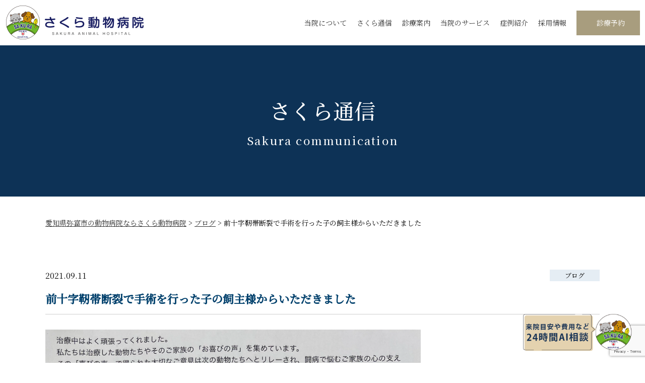

--- FILE ---
content_type: text/html; charset=UTF-8
request_url: https://sakura-ah.jp/%E5%89%8D%E5%8D%81%E5%AD%97%E9%9D%AD%E5%B8%AF%E6%96%AD%E8%A3%82%E3%81%A7%E6%89%8B%E8%A1%93%E3%82%92%E8%A1%8C%E3%81%A3%E3%81%9F%E5%AD%90%E3%81%AE%E9%A3%BC%E4%B8%BB%E6%A7%98%E3%81%8B%E3%82%89%E3%81%84/
body_size: 37282
content:
<!doctype html>
<html>
<head>
<meta charset="UTF-8">
<title>前十字靭帯断裂で手術を行った子の飼主様からいただきました | 愛知県弥富市の動物病院ならさくら動物病院愛知県弥富市の動物病院ならさくら動物病院</title>
<meta name="description" content="" />
<meta name="keywords" content="" />
<meta name="format-detection" content="telephone=no">
<meta name="viewport" content="width=device-width,initial-scale=1.0,minimum-scale=1.0,shrink-to-fit=no">
	
<link rel="preconnect" href="https://fonts.googleapis.com"> 
<link rel="preconnect" href="https://fonts.gstatic.com" crossorigin> 
<link href="https://fonts.googleapis.com/css2?family=Noto+Serif+JP:wght@400;500&display=swap" rel="stylesheet">
	
<!-- css -->	
<link rel="stylesheet" href="https://sakura-ah.jp/wp-content/themes/sakura-ah/css/reset.css?20260119163422">
<link rel="stylesheet" href="https://sakura-ah.jp/wp-content/themes/sakura-ah/css/common.css?20260119163422">
<link rel="stylesheet" href="https://sakura-ah.jp/wp-content/themes/sakura-ah/css/index.css?20260119163422">
<link rel="stylesheet" href="https://sakura-ah.jp/wp-content/themes/sakura-ah/css/under.css?20260119163422">  
	
<!-- js -->
<script src="https://sakura-ah.jp/wp-content/themes/sakura-ah/js/jquery-3.6.1.min.js"></script>
<script src="https://sakura-ah.jp/wp-content/themes/sakura-ah/js/jquery.matchHeight.js"></script>
<script src="https://sakura-ah.jp/wp-content/themes/sakura-ah/js/common.js"></script>
  

		<!-- All in One SEO 4.8.5 - aioseo.com -->
	<meta name="robots" content="max-image-preview:large" />
	<meta name="author" content="admin_sakura"/>
	<link rel="canonical" href="https://sakura-ah.jp/%e5%89%8d%e5%8d%81%e5%ad%97%e9%9d%ad%e5%b8%af%e6%96%ad%e8%a3%82%e3%81%a7%e6%89%8b%e8%a1%93%e3%82%92%e8%a1%8c%e3%81%a3%e3%81%9f%e5%ad%90%e3%81%ae%e9%a3%bc%e4%b8%bb%e6%a7%98%e3%81%8b%e3%82%89%e3%81%84/" />
	<meta name="generator" content="All in One SEO (AIOSEO) 4.8.5" />
		<meta property="og:locale" content="ja_JP" />
		<meta property="og:site_name" content="愛知県弥富市の動物病院ならさくら動物病院 | 医療をとおして飼い主様・それぞれの家庭・地域社会にハピネス（Happiness）の輪を広げる" />
		<meta property="og:type" content="article" />
		<meta property="og:title" content="前十字靭帯断裂で手術を行った子の飼主様からいただきました | 愛知県弥富市の動物病院ならさくら動物病院" />
		<meta property="og:url" content="https://sakura-ah.jp/%e5%89%8d%e5%8d%81%e5%ad%97%e9%9d%ad%e5%b8%af%e6%96%ad%e8%a3%82%e3%81%a7%e6%89%8b%e8%a1%93%e3%82%92%e8%a1%8c%e3%81%a3%e3%81%9f%e5%ad%90%e3%81%ae%e9%a3%bc%e4%b8%bb%e6%a7%98%e3%81%8b%e3%82%89%e3%81%84/" />
		<meta property="og:image" content="https://sakura-ah.jp/wp-content/uploads/2024/06/スクリーンショット-2024-06-04-8.59.40.png" />
		<meta property="og:image:secure_url" content="https://sakura-ah.jp/wp-content/uploads/2024/06/スクリーンショット-2024-06-04-8.59.40.png" />
		<meta property="og:image:width" content="1361" />
		<meta property="og:image:height" content="622" />
		<meta property="article:published_time" content="2021-09-11T04:51:04+00:00" />
		<meta property="article:modified_time" content="2024-05-10T05:59:07+00:00" />
		<meta name="twitter:card" content="summary_large_image" />
		<meta name="twitter:title" content="前十字靭帯断裂で手術を行った子の飼主様からいただきました | 愛知県弥富市の動物病院ならさくら動物病院" />
		<meta name="twitter:image" content="https://sakura-ah.jp/wp-content/uploads/2024/06/スクリーンショット-2024-06-04-8.59.40.png" />
		<script type="application/ld+json" class="aioseo-schema">
			{"@context":"https:\/\/schema.org","@graph":[{"@type":"BlogPosting","@id":"https:\/\/sakura-ah.jp\/%e5%89%8d%e5%8d%81%e5%ad%97%e9%9d%ad%e5%b8%af%e6%96%ad%e8%a3%82%e3%81%a7%e6%89%8b%e8%a1%93%e3%82%92%e8%a1%8c%e3%81%a3%e3%81%9f%e5%ad%90%e3%81%ae%e9%a3%bc%e4%b8%bb%e6%a7%98%e3%81%8b%e3%82%89%e3%81%84\/#blogposting","name":"\u524d\u5341\u5b57\u976d\u5e2f\u65ad\u88c2\u3067\u624b\u8853\u3092\u884c\u3063\u305f\u5b50\u306e\u98fc\u4e3b\u69d8\u304b\u3089\u3044\u305f\u3060\u304d\u307e\u3057\u305f | \u611b\u77e5\u770c\u5f25\u5bcc\u5e02\u306e\u52d5\u7269\u75c5\u9662\u306a\u3089\u3055\u304f\u3089\u52d5\u7269\u75c5\u9662","headline":"\u524d\u5341\u5b57\u976d\u5e2f\u65ad\u88c2\u3067\u624b\u8853\u3092\u884c\u3063\u305f\u5b50\u306e\u98fc\u4e3b\u69d8\u304b\u3089\u3044\u305f\u3060\u304d\u307e\u3057\u305f","author":{"@id":"https:\/\/sakura-ah.jp\/author\/admin_sakura\/#author"},"publisher":{"@id":"https:\/\/sakura-ah.jp\/#organization"},"image":{"@type":"ImageObject","url":"https:\/\/sakura-ah.jp\/wp-content\/uploads\/2024\/02\/image-1.png","@id":"https:\/\/sakura-ah.jp\/%e5%89%8d%e5%8d%81%e5%ad%97%e9%9d%ad%e5%b8%af%e6%96%ad%e8%a3%82%e3%81%a7%e6%89%8b%e8%a1%93%e3%82%92%e8%a1%8c%e3%81%a3%e3%81%9f%e5%ad%90%e3%81%ae%e9%a3%bc%e4%b8%bb%e6%a7%98%e3%81%8b%e3%82%89%e3%81%84\/#articleImage","width":962,"height":1322},"datePublished":"2021-09-11T13:51:04+09:00","dateModified":"2024-05-10T14:59:07+09:00","inLanguage":"ja","mainEntityOfPage":{"@id":"https:\/\/sakura-ah.jp\/%e5%89%8d%e5%8d%81%e5%ad%97%e9%9d%ad%e5%b8%af%e6%96%ad%e8%a3%82%e3%81%a7%e6%89%8b%e8%a1%93%e3%82%92%e8%a1%8c%e3%81%a3%e3%81%9f%e5%ad%90%e3%81%ae%e9%a3%bc%e4%b8%bb%e6%a7%98%e3%81%8b%e3%82%89%e3%81%84\/#webpage"},"isPartOf":{"@id":"https:\/\/sakura-ah.jp\/%e5%89%8d%e5%8d%81%e5%ad%97%e9%9d%ad%e5%b8%af%e6%96%ad%e8%a3%82%e3%81%a7%e6%89%8b%e8%a1%93%e3%82%92%e8%a1%8c%e3%81%a3%e3%81%9f%e5%ad%90%e3%81%ae%e9%a3%bc%e4%b8%bb%e6%a7%98%e3%81%8b%e3%82%89%e3%81%84\/#webpage"},"articleSection":"\u30d6\u30ed\u30b0"},{"@type":"BreadcrumbList","@id":"https:\/\/sakura-ah.jp\/%e5%89%8d%e5%8d%81%e5%ad%97%e9%9d%ad%e5%b8%af%e6%96%ad%e8%a3%82%e3%81%a7%e6%89%8b%e8%a1%93%e3%82%92%e8%a1%8c%e3%81%a3%e3%81%9f%e5%ad%90%e3%81%ae%e9%a3%bc%e4%b8%bb%e6%a7%98%e3%81%8b%e3%82%89%e3%81%84\/#breadcrumblist","itemListElement":[{"@type":"ListItem","@id":"https:\/\/sakura-ah.jp#listItem","position":1,"name":"\u5bb6","item":"https:\/\/sakura-ah.jp","nextItem":{"@type":"ListItem","@id":"https:\/\/sakura-ah.jp\/category\/blog\/#listItem","name":"\u30d6\u30ed\u30b0"}},{"@type":"ListItem","@id":"https:\/\/sakura-ah.jp\/category\/blog\/#listItem","position":2,"name":"\u30d6\u30ed\u30b0","item":"https:\/\/sakura-ah.jp\/category\/blog\/","nextItem":{"@type":"ListItem","@id":"https:\/\/sakura-ah.jp\/%e5%89%8d%e5%8d%81%e5%ad%97%e9%9d%ad%e5%b8%af%e6%96%ad%e8%a3%82%e3%81%a7%e6%89%8b%e8%a1%93%e3%82%92%e8%a1%8c%e3%81%a3%e3%81%9f%e5%ad%90%e3%81%ae%e9%a3%bc%e4%b8%bb%e6%a7%98%e3%81%8b%e3%82%89%e3%81%84\/#listItem","name":"\u524d\u5341\u5b57\u976d\u5e2f\u65ad\u88c2\u3067\u624b\u8853\u3092\u884c\u3063\u305f\u5b50\u306e\u98fc\u4e3b\u69d8\u304b\u3089\u3044\u305f\u3060\u304d\u307e\u3057\u305f"},"previousItem":{"@type":"ListItem","@id":"https:\/\/sakura-ah.jp#listItem","name":"\u5bb6"}},{"@type":"ListItem","@id":"https:\/\/sakura-ah.jp\/%e5%89%8d%e5%8d%81%e5%ad%97%e9%9d%ad%e5%b8%af%e6%96%ad%e8%a3%82%e3%81%a7%e6%89%8b%e8%a1%93%e3%82%92%e8%a1%8c%e3%81%a3%e3%81%9f%e5%ad%90%e3%81%ae%e9%a3%bc%e4%b8%bb%e6%a7%98%e3%81%8b%e3%82%89%e3%81%84\/#listItem","position":3,"name":"\u524d\u5341\u5b57\u976d\u5e2f\u65ad\u88c2\u3067\u624b\u8853\u3092\u884c\u3063\u305f\u5b50\u306e\u98fc\u4e3b\u69d8\u304b\u3089\u3044\u305f\u3060\u304d\u307e\u3057\u305f","previousItem":{"@type":"ListItem","@id":"https:\/\/sakura-ah.jp\/category\/blog\/#listItem","name":"\u30d6\u30ed\u30b0"}}]},{"@type":"Organization","@id":"https:\/\/sakura-ah.jp\/#organization","name":"\u3055\u304f\u3089\u52d5\u7269\u75c5\u9662","description":"\u533b\u7642\u3092\u3068\u304a\u3057\u3066\u98fc\u3044\u4e3b\u69d8\u30fb\u305d\u308c\u305e\u308c\u306e\u5bb6\u5ead\u30fb\u5730\u57df\u793e\u4f1a\u306b\u30cf\u30d4\u30cd\u30b9\uff08Happiness\uff09\u306e\u8f2a\u3092\u5e83\u3052\u308b","url":"https:\/\/sakura-ah.jp\/","telephone":"+81567658335","logo":{"@type":"ImageObject","url":"https:\/\/sakura-ah.jp\/wp-content\/uploads\/2024\/06\/logo@2x.png","@id":"https:\/\/sakura-ah.jp\/%e5%89%8d%e5%8d%81%e5%ad%97%e9%9d%ad%e5%b8%af%e6%96%ad%e8%a3%82%e3%81%a7%e6%89%8b%e8%a1%93%e3%82%92%e8%a1%8c%e3%81%a3%e3%81%9f%e5%ad%90%e3%81%ae%e9%a3%bc%e4%b8%bb%e6%a7%98%e3%81%8b%e3%82%89%e3%81%84\/#organizationLogo","width":663,"height":186},"image":{"@id":"https:\/\/sakura-ah.jp\/%e5%89%8d%e5%8d%81%e5%ad%97%e9%9d%ad%e5%b8%af%e6%96%ad%e8%a3%82%e3%81%a7%e6%89%8b%e8%a1%93%e3%82%92%e8%a1%8c%e3%81%a3%e3%81%9f%e5%ad%90%e3%81%ae%e9%a3%bc%e4%b8%bb%e6%a7%98%e3%81%8b%e3%82%89%e3%81%84\/#organizationLogo"},"sameAs":["https:\/\/www.instagram.com\/sakura_animal_trimming\/"]},{"@type":"Person","@id":"https:\/\/sakura-ah.jp\/author\/admin_sakura\/#author","url":"https:\/\/sakura-ah.jp\/author\/admin_sakura\/","name":"admin_sakura","image":{"@type":"ImageObject","@id":"https:\/\/sakura-ah.jp\/%e5%89%8d%e5%8d%81%e5%ad%97%e9%9d%ad%e5%b8%af%e6%96%ad%e8%a3%82%e3%81%a7%e6%89%8b%e8%a1%93%e3%82%92%e8%a1%8c%e3%81%a3%e3%81%9f%e5%ad%90%e3%81%ae%e9%a3%bc%e4%b8%bb%e6%a7%98%e3%81%8b%e3%82%89%e3%81%84\/#authorImage","url":"https:\/\/secure.gravatar.com\/avatar\/9f6c4ea04667656701390abf08241a49ee16d8ce4645f68f1a2d7e11e1189b28?s=96&d=mm&r=g","width":96,"height":96,"caption":"admin_sakura"}},{"@type":"WebPage","@id":"https:\/\/sakura-ah.jp\/%e5%89%8d%e5%8d%81%e5%ad%97%e9%9d%ad%e5%b8%af%e6%96%ad%e8%a3%82%e3%81%a7%e6%89%8b%e8%a1%93%e3%82%92%e8%a1%8c%e3%81%a3%e3%81%9f%e5%ad%90%e3%81%ae%e9%a3%bc%e4%b8%bb%e6%a7%98%e3%81%8b%e3%82%89%e3%81%84\/#webpage","url":"https:\/\/sakura-ah.jp\/%e5%89%8d%e5%8d%81%e5%ad%97%e9%9d%ad%e5%b8%af%e6%96%ad%e8%a3%82%e3%81%a7%e6%89%8b%e8%a1%93%e3%82%92%e8%a1%8c%e3%81%a3%e3%81%9f%e5%ad%90%e3%81%ae%e9%a3%bc%e4%b8%bb%e6%a7%98%e3%81%8b%e3%82%89%e3%81%84\/","name":"\u524d\u5341\u5b57\u976d\u5e2f\u65ad\u88c2\u3067\u624b\u8853\u3092\u884c\u3063\u305f\u5b50\u306e\u98fc\u4e3b\u69d8\u304b\u3089\u3044\u305f\u3060\u304d\u307e\u3057\u305f | \u611b\u77e5\u770c\u5f25\u5bcc\u5e02\u306e\u52d5\u7269\u75c5\u9662\u306a\u3089\u3055\u304f\u3089\u52d5\u7269\u75c5\u9662","inLanguage":"ja","isPartOf":{"@id":"https:\/\/sakura-ah.jp\/#website"},"breadcrumb":{"@id":"https:\/\/sakura-ah.jp\/%e5%89%8d%e5%8d%81%e5%ad%97%e9%9d%ad%e5%b8%af%e6%96%ad%e8%a3%82%e3%81%a7%e6%89%8b%e8%a1%93%e3%82%92%e8%a1%8c%e3%81%a3%e3%81%9f%e5%ad%90%e3%81%ae%e9%a3%bc%e4%b8%bb%e6%a7%98%e3%81%8b%e3%82%89%e3%81%84\/#breadcrumblist"},"author":{"@id":"https:\/\/sakura-ah.jp\/author\/admin_sakura\/#author"},"creator":{"@id":"https:\/\/sakura-ah.jp\/author\/admin_sakura\/#author"},"datePublished":"2021-09-11T13:51:04+09:00","dateModified":"2024-05-10T14:59:07+09:00"},{"@type":"WebSite","@id":"https:\/\/sakura-ah.jp\/#website","url":"https:\/\/sakura-ah.jp\/","name":"\u611b\u77e5\u770c\u5f25\u5bcc\u5e02\u306e\u52d5\u7269\u75c5\u9662\u306a\u3089\u3055\u304f\u3089\u52d5\u7269\u75c5\u9662","alternateName":"\u3055\u304f\u3089\u52d5\u7269\u75c5\u9662","description":"\u533b\u7642\u3092\u3068\u304a\u3057\u3066\u98fc\u3044\u4e3b\u69d8\u30fb\u305d\u308c\u305e\u308c\u306e\u5bb6\u5ead\u30fb\u5730\u57df\u793e\u4f1a\u306b\u30cf\u30d4\u30cd\u30b9\uff08Happiness\uff09\u306e\u8f2a\u3092\u5e83\u3052\u308b","inLanguage":"ja","publisher":{"@id":"https:\/\/sakura-ah.jp\/#organization"}}]}
		</script>
		<!-- All in One SEO -->

<style id='wp-img-auto-sizes-contain-inline-css' type='text/css'>
img:is([sizes=auto i],[sizes^="auto," i]){contain-intrinsic-size:3000px 1500px}
/*# sourceURL=wp-img-auto-sizes-contain-inline-css */
</style>
<style id='wp-block-library-inline-css' type='text/css'>
:root{--wp-block-synced-color:#7a00df;--wp-block-synced-color--rgb:122,0,223;--wp-bound-block-color:var(--wp-block-synced-color);--wp-editor-canvas-background:#ddd;--wp-admin-theme-color:#007cba;--wp-admin-theme-color--rgb:0,124,186;--wp-admin-theme-color-darker-10:#006ba1;--wp-admin-theme-color-darker-10--rgb:0,107,160.5;--wp-admin-theme-color-darker-20:#005a87;--wp-admin-theme-color-darker-20--rgb:0,90,135;--wp-admin-border-width-focus:2px}@media (min-resolution:192dpi){:root{--wp-admin-border-width-focus:1.5px}}.wp-element-button{cursor:pointer}:root .has-very-light-gray-background-color{background-color:#eee}:root .has-very-dark-gray-background-color{background-color:#313131}:root .has-very-light-gray-color{color:#eee}:root .has-very-dark-gray-color{color:#313131}:root .has-vivid-green-cyan-to-vivid-cyan-blue-gradient-background{background:linear-gradient(135deg,#00d084,#0693e3)}:root .has-purple-crush-gradient-background{background:linear-gradient(135deg,#34e2e4,#4721fb 50%,#ab1dfe)}:root .has-hazy-dawn-gradient-background{background:linear-gradient(135deg,#faaca8,#dad0ec)}:root .has-subdued-olive-gradient-background{background:linear-gradient(135deg,#fafae1,#67a671)}:root .has-atomic-cream-gradient-background{background:linear-gradient(135deg,#fdd79a,#004a59)}:root .has-nightshade-gradient-background{background:linear-gradient(135deg,#330968,#31cdcf)}:root .has-midnight-gradient-background{background:linear-gradient(135deg,#020381,#2874fc)}:root{--wp--preset--font-size--normal:16px;--wp--preset--font-size--huge:42px}.has-regular-font-size{font-size:1em}.has-larger-font-size{font-size:2.625em}.has-normal-font-size{font-size:var(--wp--preset--font-size--normal)}.has-huge-font-size{font-size:var(--wp--preset--font-size--huge)}.has-text-align-center{text-align:center}.has-text-align-left{text-align:left}.has-text-align-right{text-align:right}.has-fit-text{white-space:nowrap!important}#end-resizable-editor-section{display:none}.aligncenter{clear:both}.items-justified-left{justify-content:flex-start}.items-justified-center{justify-content:center}.items-justified-right{justify-content:flex-end}.items-justified-space-between{justify-content:space-between}.screen-reader-text{border:0;clip-path:inset(50%);height:1px;margin:-1px;overflow:hidden;padding:0;position:absolute;width:1px;word-wrap:normal!important}.screen-reader-text:focus{background-color:#ddd;clip-path:none;color:#444;display:block;font-size:1em;height:auto;left:5px;line-height:normal;padding:15px 23px 14px;text-decoration:none;top:5px;width:auto;z-index:100000}html :where(.has-border-color){border-style:solid}html :where([style*=border-top-color]){border-top-style:solid}html :where([style*=border-right-color]){border-right-style:solid}html :where([style*=border-bottom-color]){border-bottom-style:solid}html :where([style*=border-left-color]){border-left-style:solid}html :where([style*=border-width]){border-style:solid}html :where([style*=border-top-width]){border-top-style:solid}html :where([style*=border-right-width]){border-right-style:solid}html :where([style*=border-bottom-width]){border-bottom-style:solid}html :where([style*=border-left-width]){border-left-style:solid}html :where(img[class*=wp-image-]){height:auto;max-width:100%}:where(figure){margin:0 0 1em}html :where(.is-position-sticky){--wp-admin--admin-bar--position-offset:var(--wp-admin--admin-bar--height,0px)}@media screen and (max-width:600px){html :where(.is-position-sticky){--wp-admin--admin-bar--position-offset:0px}}

/*# sourceURL=wp-block-library-inline-css */
</style><style id='global-styles-inline-css' type='text/css'>
:root{--wp--preset--aspect-ratio--square: 1;--wp--preset--aspect-ratio--4-3: 4/3;--wp--preset--aspect-ratio--3-4: 3/4;--wp--preset--aspect-ratio--3-2: 3/2;--wp--preset--aspect-ratio--2-3: 2/3;--wp--preset--aspect-ratio--16-9: 16/9;--wp--preset--aspect-ratio--9-16: 9/16;--wp--preset--color--black: #000000;--wp--preset--color--cyan-bluish-gray: #abb8c3;--wp--preset--color--white: #ffffff;--wp--preset--color--pale-pink: #f78da7;--wp--preset--color--vivid-red: #cf2e2e;--wp--preset--color--luminous-vivid-orange: #ff6900;--wp--preset--color--luminous-vivid-amber: #fcb900;--wp--preset--color--light-green-cyan: #7bdcb5;--wp--preset--color--vivid-green-cyan: #00d084;--wp--preset--color--pale-cyan-blue: #8ed1fc;--wp--preset--color--vivid-cyan-blue: #0693e3;--wp--preset--color--vivid-purple: #9b51e0;--wp--preset--gradient--vivid-cyan-blue-to-vivid-purple: linear-gradient(135deg,rgb(6,147,227) 0%,rgb(155,81,224) 100%);--wp--preset--gradient--light-green-cyan-to-vivid-green-cyan: linear-gradient(135deg,rgb(122,220,180) 0%,rgb(0,208,130) 100%);--wp--preset--gradient--luminous-vivid-amber-to-luminous-vivid-orange: linear-gradient(135deg,rgb(252,185,0) 0%,rgb(255,105,0) 100%);--wp--preset--gradient--luminous-vivid-orange-to-vivid-red: linear-gradient(135deg,rgb(255,105,0) 0%,rgb(207,46,46) 100%);--wp--preset--gradient--very-light-gray-to-cyan-bluish-gray: linear-gradient(135deg,rgb(238,238,238) 0%,rgb(169,184,195) 100%);--wp--preset--gradient--cool-to-warm-spectrum: linear-gradient(135deg,rgb(74,234,220) 0%,rgb(151,120,209) 20%,rgb(207,42,186) 40%,rgb(238,44,130) 60%,rgb(251,105,98) 80%,rgb(254,248,76) 100%);--wp--preset--gradient--blush-light-purple: linear-gradient(135deg,rgb(255,206,236) 0%,rgb(152,150,240) 100%);--wp--preset--gradient--blush-bordeaux: linear-gradient(135deg,rgb(254,205,165) 0%,rgb(254,45,45) 50%,rgb(107,0,62) 100%);--wp--preset--gradient--luminous-dusk: linear-gradient(135deg,rgb(255,203,112) 0%,rgb(199,81,192) 50%,rgb(65,88,208) 100%);--wp--preset--gradient--pale-ocean: linear-gradient(135deg,rgb(255,245,203) 0%,rgb(182,227,212) 50%,rgb(51,167,181) 100%);--wp--preset--gradient--electric-grass: linear-gradient(135deg,rgb(202,248,128) 0%,rgb(113,206,126) 100%);--wp--preset--gradient--midnight: linear-gradient(135deg,rgb(2,3,129) 0%,rgb(40,116,252) 100%);--wp--preset--font-size--small: 13px;--wp--preset--font-size--medium: 20px;--wp--preset--font-size--large: 36px;--wp--preset--font-size--x-large: 42px;--wp--preset--spacing--20: 0.44rem;--wp--preset--spacing--30: 0.67rem;--wp--preset--spacing--40: 1rem;--wp--preset--spacing--50: 1.5rem;--wp--preset--spacing--60: 2.25rem;--wp--preset--spacing--70: 3.38rem;--wp--preset--spacing--80: 5.06rem;--wp--preset--shadow--natural: 6px 6px 9px rgba(0, 0, 0, 0.2);--wp--preset--shadow--deep: 12px 12px 50px rgba(0, 0, 0, 0.4);--wp--preset--shadow--sharp: 6px 6px 0px rgba(0, 0, 0, 0.2);--wp--preset--shadow--outlined: 6px 6px 0px -3px rgb(255, 255, 255), 6px 6px rgb(0, 0, 0);--wp--preset--shadow--crisp: 6px 6px 0px rgb(0, 0, 0);}:where(.is-layout-flex){gap: 0.5em;}:where(.is-layout-grid){gap: 0.5em;}body .is-layout-flex{display: flex;}.is-layout-flex{flex-wrap: wrap;align-items: center;}.is-layout-flex > :is(*, div){margin: 0;}body .is-layout-grid{display: grid;}.is-layout-grid > :is(*, div){margin: 0;}:where(.wp-block-columns.is-layout-flex){gap: 2em;}:where(.wp-block-columns.is-layout-grid){gap: 2em;}:where(.wp-block-post-template.is-layout-flex){gap: 1.25em;}:where(.wp-block-post-template.is-layout-grid){gap: 1.25em;}.has-black-color{color: var(--wp--preset--color--black) !important;}.has-cyan-bluish-gray-color{color: var(--wp--preset--color--cyan-bluish-gray) !important;}.has-white-color{color: var(--wp--preset--color--white) !important;}.has-pale-pink-color{color: var(--wp--preset--color--pale-pink) !important;}.has-vivid-red-color{color: var(--wp--preset--color--vivid-red) !important;}.has-luminous-vivid-orange-color{color: var(--wp--preset--color--luminous-vivid-orange) !important;}.has-luminous-vivid-amber-color{color: var(--wp--preset--color--luminous-vivid-amber) !important;}.has-light-green-cyan-color{color: var(--wp--preset--color--light-green-cyan) !important;}.has-vivid-green-cyan-color{color: var(--wp--preset--color--vivid-green-cyan) !important;}.has-pale-cyan-blue-color{color: var(--wp--preset--color--pale-cyan-blue) !important;}.has-vivid-cyan-blue-color{color: var(--wp--preset--color--vivid-cyan-blue) !important;}.has-vivid-purple-color{color: var(--wp--preset--color--vivid-purple) !important;}.has-black-background-color{background-color: var(--wp--preset--color--black) !important;}.has-cyan-bluish-gray-background-color{background-color: var(--wp--preset--color--cyan-bluish-gray) !important;}.has-white-background-color{background-color: var(--wp--preset--color--white) !important;}.has-pale-pink-background-color{background-color: var(--wp--preset--color--pale-pink) !important;}.has-vivid-red-background-color{background-color: var(--wp--preset--color--vivid-red) !important;}.has-luminous-vivid-orange-background-color{background-color: var(--wp--preset--color--luminous-vivid-orange) !important;}.has-luminous-vivid-amber-background-color{background-color: var(--wp--preset--color--luminous-vivid-amber) !important;}.has-light-green-cyan-background-color{background-color: var(--wp--preset--color--light-green-cyan) !important;}.has-vivid-green-cyan-background-color{background-color: var(--wp--preset--color--vivid-green-cyan) !important;}.has-pale-cyan-blue-background-color{background-color: var(--wp--preset--color--pale-cyan-blue) !important;}.has-vivid-cyan-blue-background-color{background-color: var(--wp--preset--color--vivid-cyan-blue) !important;}.has-vivid-purple-background-color{background-color: var(--wp--preset--color--vivid-purple) !important;}.has-black-border-color{border-color: var(--wp--preset--color--black) !important;}.has-cyan-bluish-gray-border-color{border-color: var(--wp--preset--color--cyan-bluish-gray) !important;}.has-white-border-color{border-color: var(--wp--preset--color--white) !important;}.has-pale-pink-border-color{border-color: var(--wp--preset--color--pale-pink) !important;}.has-vivid-red-border-color{border-color: var(--wp--preset--color--vivid-red) !important;}.has-luminous-vivid-orange-border-color{border-color: var(--wp--preset--color--luminous-vivid-orange) !important;}.has-luminous-vivid-amber-border-color{border-color: var(--wp--preset--color--luminous-vivid-amber) !important;}.has-light-green-cyan-border-color{border-color: var(--wp--preset--color--light-green-cyan) !important;}.has-vivid-green-cyan-border-color{border-color: var(--wp--preset--color--vivid-green-cyan) !important;}.has-pale-cyan-blue-border-color{border-color: var(--wp--preset--color--pale-cyan-blue) !important;}.has-vivid-cyan-blue-border-color{border-color: var(--wp--preset--color--vivid-cyan-blue) !important;}.has-vivid-purple-border-color{border-color: var(--wp--preset--color--vivid-purple) !important;}.has-vivid-cyan-blue-to-vivid-purple-gradient-background{background: var(--wp--preset--gradient--vivid-cyan-blue-to-vivid-purple) !important;}.has-light-green-cyan-to-vivid-green-cyan-gradient-background{background: var(--wp--preset--gradient--light-green-cyan-to-vivid-green-cyan) !important;}.has-luminous-vivid-amber-to-luminous-vivid-orange-gradient-background{background: var(--wp--preset--gradient--luminous-vivid-amber-to-luminous-vivid-orange) !important;}.has-luminous-vivid-orange-to-vivid-red-gradient-background{background: var(--wp--preset--gradient--luminous-vivid-orange-to-vivid-red) !important;}.has-very-light-gray-to-cyan-bluish-gray-gradient-background{background: var(--wp--preset--gradient--very-light-gray-to-cyan-bluish-gray) !important;}.has-cool-to-warm-spectrum-gradient-background{background: var(--wp--preset--gradient--cool-to-warm-spectrum) !important;}.has-blush-light-purple-gradient-background{background: var(--wp--preset--gradient--blush-light-purple) !important;}.has-blush-bordeaux-gradient-background{background: var(--wp--preset--gradient--blush-bordeaux) !important;}.has-luminous-dusk-gradient-background{background: var(--wp--preset--gradient--luminous-dusk) !important;}.has-pale-ocean-gradient-background{background: var(--wp--preset--gradient--pale-ocean) !important;}.has-electric-grass-gradient-background{background: var(--wp--preset--gradient--electric-grass) !important;}.has-midnight-gradient-background{background: var(--wp--preset--gradient--midnight) !important;}.has-small-font-size{font-size: var(--wp--preset--font-size--small) !important;}.has-medium-font-size{font-size: var(--wp--preset--font-size--medium) !important;}.has-large-font-size{font-size: var(--wp--preset--font-size--large) !important;}.has-x-large-font-size{font-size: var(--wp--preset--font-size--x-large) !important;}
/*# sourceURL=global-styles-inline-css */
</style>

<style id='classic-theme-styles-inline-css' type='text/css'>
/*! This file is auto-generated */
.wp-block-button__link{color:#fff;background-color:#32373c;border-radius:9999px;box-shadow:none;text-decoration:none;padding:calc(.667em + 2px) calc(1.333em + 2px);font-size:1.125em}.wp-block-file__button{background:#32373c;color:#fff;text-decoration:none}
/*# sourceURL=/wp-includes/css/classic-themes.min.css */
</style>
<link rel='stylesheet' id='contact-form-7-css' href='https://sakura-ah.jp/wp-content/plugins/contact-form-7/includes/css/styles.css?ver=6.1.1' type='text/css' media='all' />
<link rel="icon" href="https://sakura-ah.jp/wp-content/uploads/2024/06/cropped-logo@2x-1-32x32.png" sizes="32x32" />
<link rel="icon" href="https://sakura-ah.jp/wp-content/uploads/2024/06/cropped-logo@2x-1-192x192.png" sizes="192x192" />
<link rel="apple-touch-icon" href="https://sakura-ah.jp/wp-content/uploads/2024/06/cropped-logo@2x-1-180x180.png" />
<meta name="msapplication-TileImage" content="https://sakura-ah.jp/wp-content/uploads/2024/06/cropped-logo@2x-1-270x270.png" />

<!-- 210917add Google Tag Manager -->
<script>(function(w,d,s,l,i){w[l]=w[l]||[];w[l].push({'gtm.start':
new Date().getTime(),event:'gtm.js'});var f=d.getElementsByTagName(s)[0],
j=d.createElement(s),dl=l!='dataLayer'?'&l='+l:'';j.async=true;j.src=
'https://www.googletagmanager.com/gtm.js?id='+i+dl;f.parentNode.insertBefore(j,f);
})(window,document,'script','dataLayer','GTM-WSBMTC4');</script>
<!-- End Google Tag Manager -->
<!--210820追加(UA) Global site tag (gtag.js) - Google Analytics -->
<script async src="https://www.googletagmanager.com/gtag/js?id=UA-205385870-1"></script>
<script>
window.dataLayer = window.dataLayer || [];
function gtag(){dataLayer.push(arguments);}
gtag('js', new Date());

gtag('config', 'UA-205385870-1');
</script>

<!-- 210818追加 Global site tag (gtag.js) - Google Analytics -->
<script async src="https://www.googletagmanager.com/gtag/js?id=G-Q4LHE2C8WB"></script>
<script>
window.dataLayer = window.dataLayer || [];
function gtag(){dataLayer.push(arguments);}
gtag('js', new Date());

gtag('config', 'G-Q4LHE2C8WB');
</script>

<!-- Global site tag (gtag.js) - Google Ads: 323217174 -->
<script async src="https://www.googletagmanager.com/gtag/js?id=AW-323217174"></script>
<script>
window.dataLayer = window.dataLayer || [];
function gtag(){dataLayer.push(arguments);}
gtag('js', new Date());

gtag('config', 'AW-323217174');
</script>
<!-- chatbot 202509 added-->
<script type="module" src="https://bot.kiroql.com/build/js/chatbot_external_v2.js" data-hospital-id="13"></script>
<link rel="stylesheet" href="https://bot.kiroql.com/build/assets/chatbot.css">
	
</head>
<body>
	<!-- 210917add Google Tag Manager (noscript) -->
        <noscript><iframe src="https://www.googletagmanager.com/ns.html?id=GTM-WSBMTC4"
        height="0" width="0" style="display:none;visibility:hidden"></iframe></noscript>
        <!-- End Google Tag Manager (noscript) --><header id="header" class="header_lower">
	<div class="header_inner">
		<div class="logo_wrap">
      <div class="logo"><a href="https://sakura-ah.jp/"><img src="https://sakura-ah.jp/wp-content/themes/sakura-ah/img/logo_01.png" alt="さくら動物病院"></a></div>
		</div>
		<!-- g-nav -->
<div class="overlay"></div><div id="hb-menu"><div class="hb-inner"><span></span><span></span><span></span></div></div>
<nav class="g-nav">
  <div class="g-nav-inner">
    <ul>
      <li><a href="https://sakura-ah.jp/about/">当院について</a></li>
      <li><a href="https://sakura-ah.jp/news/">さくら通信</a></li>
      <li><a href="https://sakura-ah.jp/information/">診療案内</a></li>
      <li><a href="https://sakura-ah.jp/service/">当院のサービス</a></li>
      <li><a href="https://sakura-ah.jp/form_case/">症例紹介</a></li>
      <li><a href="https://tsunag.work/jobs/3050/" target="_blank" rel="noopener noreferrer">採用情報</a></li>
      <li><a href="https://wonder-cloud.jp/hospitals/sakura-ah_yatomi/reservations" target="_blank">診療予約</a></li>
    </ul>
  </div>
</nav>
<!-- /.g-nav -->	</div>
</header><!-- /header -->
<main class="under news">
  
  <div class="mv_under">
		<div class="mv_inner">
			<div class="mv_ttl_box">
				<h1 class="mv_ttl">さくら通信</h1>
				<div class="ttl_eng">Sakura communication</div>
			</div>
		</div>
	</div><!-- /mv -->

  <div class="bc-list">
	<div class="bc-inner">
		<!-- Breadcrumb NavXT 7.4.1 -->
<span property="itemListElement" typeof="ListItem"><a property="item" typeof="WebPage" title="愛知県弥富市の動物病院ならさくら動物病院へ移動する" href="https://sakura-ah.jp" class="home" ><span property="name">愛知県弥富市の動物病院ならさくら動物病院</span></a><meta property="position" content="1"></span> &gt; <span property="itemListElement" typeof="ListItem"><a property="item" typeof="WebPage" title="Go to the ブログ カテゴリー archives." href="https://sakura-ah.jp/category/blog/" class="taxonomy category" ><span property="name">ブログ</span></a><meta property="position" content="2"></span> &gt; <span property="itemListElement" typeof="ListItem"><span property="name" class="post post-post current-item">前十字靭帯断裂で手術を行った子の飼主様からいただきました</span><meta property="url" content="https://sakura-ah.jp/%e5%89%8d%e5%8d%81%e5%ad%97%e9%9d%ad%e5%b8%af%e6%96%ad%e8%a3%82%e3%81%a7%e6%89%8b%e8%a1%93%e3%82%92%e8%a1%8c%e3%81%a3%e3%81%9f%e5%ad%90%e3%81%ae%e9%a3%bc%e4%b8%bb%e6%a7%98%e3%81%8b%e3%82%89%e3%81%84/"><meta property="position" content="3"></span>	</div>
</div><!-- /bc-list -->  
  <div class="contents">
    <div class="sec_under">
      <div class="inner">
        <div class="news_single">
          				            <div class="wrap">
            <div class="date">2021.09.11</div>
            <div class="cate">ブログ</div>
          </div>  
          <div class="news_ttl">前十字靭帯断裂で手術を行った子の飼主様からいただきました</div>
          <div class="content"><p><img fetchpriority="high" decoding="async" class="alignnone size-large wp-image-931" src="https://sakura-ah.jp/wp-content/uploads/2024/02/image-1-745x1024.png" alt="" width="745" height="1024" srcset="https://sakura-ah.jp/wp-content/uploads/2024/02/image-1-745x1024.png 745w, https://sakura-ah.jp/wp-content/uploads/2024/02/image-1-218x300.png 218w, https://sakura-ah.jp/wp-content/uploads/2024/02/image-1-768x1055.png 768w, https://sakura-ah.jp/wp-content/uploads/2024/02/image-1.png 962w" sizes="(max-width: 745px) 100vw, 745px" /></p></div>
            				        </div>
        <p class="btn01"><a href="https://sakura-ah.jp/news/">お知らせ一覧</a></p>
      </div>
    </div>  
  </div>
  
</main>

<footer>
	<div class="footer_inner wh">
    <div class="footer_block">
      <div class="footer_l">
        <div class="logo">
          <img src="https://sakura-ah.jp/wp-content/themes/sakura-ah/img/logo_02.png" alt="さくら動物病院">
        </div>
        <div class="address">愛知県弥富市平島町中新田66-1<span class="btn_map"><a href="https://maps.app.goo.gl/UUYPFeVVGg6qBZUU9" target="_blank">マップを見る</a></span></div>
        <p class="tel"><a href="tel:0567658335">0567-65-8335</a></p>
        <div class="bnr_box">
          <p class="bnr"><a href="https://www.anicom-sompo.co.jp/" target="_blank"><img src="https://sakura-ah.jp/wp-content/themes/sakura-ah/img/anicom.jpg" alt="anicom"></a></p>
          <p class="bnr"><a href="https://www.ipet-ins.com/" target="_blank"><img src="https://sakura-ah.jp/wp-content/themes/sakura-ah/img/ipet.jpg" alt="ipet"></a></p>
        </div>
      </div>  
      <div class="footer_r">
        <div class="m_hours">
          <table>
            <thead>
              <tr>
                <th></th>
                <th>月</th>
                <th>火</th>
                <th>水</th>
                <th>木</th>
                <th>金</th>
                <th>土</th>
                <th>日・祝</th>
              </tr>
            </thead>
            <tbody>
              <tr>
                <td>9:00〜12:00<br><span>(受付 8:50〜11:50)</span></td>
                <td>●</td>
                <td>●</td>
                <td>●</td>
                <td>●</td>
                <td>●</td>
                <td>●</td>
                <td>−</td>
              </tr>
              <tr>
                <td>17:00〜19:00<br><span>(受付 16:30〜18:30)</span></td>
                <td>●</td>
                <td>●</td>
                <td>●</td>
                <td>●</td>
                <td>●</td>
                <td>△</td>
                <td>−</td>
              </tr>
            </tbody>
          </table>
          <p class="note">△…16:00〜18:00 (受付 15:30〜17:30)</p>
        </div>
        <div class="link_box">
          <p class="link yoyaku"><a href="https://sakura-ah.jp/information/#anc02">予約方法について</a></p>
          <p class="link line"><a href="https://line.me/R/ti/p/@aso2962z?from=page&accountId=aso2962z" target="_blank">LINEのお友達登録</a></p>
        </div>
      </div>
  	</div>
    <div class="footer_nav">
      <ul>
        <li><a href="https://sakura-ah.jp/about/">当院について</a></li>
        <li><a href="https://sakura-ah.jp/news/">さくら通信</a></li>
        <li><a href="https://sakura-ah.jp/information/">診療案内</a></li>
        <li><a href="https://sakura-ah.jp/service/">当院のサービス</a></li>
        <li><a href="https://sakura-ah.jp/form_case/">症例紹介</a></li>
        <li><a href="https://tsunag.work/jobs/3050/" target="_blank" rel="noopener noreferrer">採用情報</a></li>
      </ul>
    </div>
    <p class="copy ff">Copyright © 2024 SAKURA animal hospital.ALL RIGHTS RESERVE</p>
	</div>
	
	<div class="sp-only">
		<div class="sp_fixed_btn">
			<p class="btn01"><a href="https://wonder-cloud.jp/hospitals/sakura-ah_yatomi/reservations" target="_blank">診療予約</a></p>
		</div>
	</div>
</footer><!-- /footer-->
<script type="speculationrules">
{"prefetch":[{"source":"document","where":{"and":[{"href_matches":"/*"},{"not":{"href_matches":["/wp-*.php","/wp-admin/*","/wp-content/uploads/*","/wp-content/*","/wp-content/plugins/*","/wp-content/themes/sakura-ah/*","/*\\?(.+)"]}},{"not":{"selector_matches":"a[rel~=\"nofollow\"]"}},{"not":{"selector_matches":".no-prefetch, .no-prefetch a"}}]},"eagerness":"conservative"}]}
</script>
<script type="text/javascript" src="https://sakura-ah.jp/wp-includes/js/dist/hooks.min.js?ver=dd5603f07f9220ed27f1" id="wp-hooks-js"></script>
<script type="text/javascript" src="https://sakura-ah.jp/wp-includes/js/dist/i18n.min.js?ver=c26c3dc7bed366793375" id="wp-i18n-js"></script>
<script type="text/javascript" id="wp-i18n-js-after">
/* <![CDATA[ */
wp.i18n.setLocaleData( { 'text direction\u0004ltr': [ 'ltr' ] } );
//# sourceURL=wp-i18n-js-after
/* ]]> */
</script>
<script type="text/javascript" src="https://sakura-ah.jp/wp-content/plugins/contact-form-7/includes/swv/js/index.js?ver=6.1.1" id="swv-js"></script>
<script type="text/javascript" id="contact-form-7-js-translations">
/* <![CDATA[ */
( function( domain, translations ) {
	var localeData = translations.locale_data[ domain ] || translations.locale_data.messages;
	localeData[""].domain = domain;
	wp.i18n.setLocaleData( localeData, domain );
} )( "contact-form-7", {"translation-revision-date":"2025-08-05 08:50:03+0000","generator":"GlotPress\/4.0.1","domain":"messages","locale_data":{"messages":{"":{"domain":"messages","plural-forms":"nplurals=1; plural=0;","lang":"ja_JP"},"This contact form is placed in the wrong place.":["\u3053\u306e\u30b3\u30f3\u30bf\u30af\u30c8\u30d5\u30a9\u30fc\u30e0\u306f\u9593\u9055\u3063\u305f\u4f4d\u7f6e\u306b\u7f6e\u304b\u308c\u3066\u3044\u307e\u3059\u3002"],"Error:":["\u30a8\u30e9\u30fc:"]}},"comment":{"reference":"includes\/js\/index.js"}} );
//# sourceURL=contact-form-7-js-translations
/* ]]> */
</script>
<script type="text/javascript" id="contact-form-7-js-before">
/* <![CDATA[ */
var wpcf7 = {
    "api": {
        "root": "https:\/\/sakura-ah.jp\/wp-json\/",
        "namespace": "contact-form-7\/v1"
    }
};
//# sourceURL=contact-form-7-js-before
/* ]]> */
</script>
<script type="text/javascript" src="https://sakura-ah.jp/wp-content/plugins/contact-form-7/includes/js/index.js?ver=6.1.1" id="contact-form-7-js"></script>
<script type="text/javascript" src="https://www.google.com/recaptcha/api.js?render=6Lctm2oqAAAAAHH4n8lH3BgbfUA2znTp4vXA4hcd&amp;ver=3.0" id="google-recaptcha-js"></script>
<script type="text/javascript" src="https://sakura-ah.jp/wp-includes/js/dist/vendor/wp-polyfill.min.js?ver=3.15.0" id="wp-polyfill-js"></script>
<script type="text/javascript" id="wpcf7-recaptcha-js-before">
/* <![CDATA[ */
var wpcf7_recaptcha = {
    "sitekey": "6Lctm2oqAAAAAHH4n8lH3BgbfUA2znTp4vXA4hcd",
    "actions": {
        "homepage": "homepage",
        "contactform": "contactform"
    }
};
//# sourceURL=wpcf7-recaptcha-js-before
/* ]]> */
</script>
<script type="text/javascript" src="https://sakura-ah.jp/wp-content/plugins/contact-form-7/modules/recaptcha/index.js?ver=6.1.1" id="wpcf7-recaptcha-js"></script>
</body>
</html>

--- FILE ---
content_type: text/html; charset=utf-8
request_url: https://www.google.com/recaptcha/api2/anchor?ar=1&k=6Lctm2oqAAAAAHH4n8lH3BgbfUA2znTp4vXA4hcd&co=aHR0cHM6Ly9zYWt1cmEtYWguanA6NDQz&hl=en&v=PoyoqOPhxBO7pBk68S4YbpHZ&size=invisible&anchor-ms=20000&execute-ms=30000&cb=x95qklybvmz3
body_size: 48783
content:
<!DOCTYPE HTML><html dir="ltr" lang="en"><head><meta http-equiv="Content-Type" content="text/html; charset=UTF-8">
<meta http-equiv="X-UA-Compatible" content="IE=edge">
<title>reCAPTCHA</title>
<style type="text/css">
/* cyrillic-ext */
@font-face {
  font-family: 'Roboto';
  font-style: normal;
  font-weight: 400;
  font-stretch: 100%;
  src: url(//fonts.gstatic.com/s/roboto/v48/KFO7CnqEu92Fr1ME7kSn66aGLdTylUAMa3GUBHMdazTgWw.woff2) format('woff2');
  unicode-range: U+0460-052F, U+1C80-1C8A, U+20B4, U+2DE0-2DFF, U+A640-A69F, U+FE2E-FE2F;
}
/* cyrillic */
@font-face {
  font-family: 'Roboto';
  font-style: normal;
  font-weight: 400;
  font-stretch: 100%;
  src: url(//fonts.gstatic.com/s/roboto/v48/KFO7CnqEu92Fr1ME7kSn66aGLdTylUAMa3iUBHMdazTgWw.woff2) format('woff2');
  unicode-range: U+0301, U+0400-045F, U+0490-0491, U+04B0-04B1, U+2116;
}
/* greek-ext */
@font-face {
  font-family: 'Roboto';
  font-style: normal;
  font-weight: 400;
  font-stretch: 100%;
  src: url(//fonts.gstatic.com/s/roboto/v48/KFO7CnqEu92Fr1ME7kSn66aGLdTylUAMa3CUBHMdazTgWw.woff2) format('woff2');
  unicode-range: U+1F00-1FFF;
}
/* greek */
@font-face {
  font-family: 'Roboto';
  font-style: normal;
  font-weight: 400;
  font-stretch: 100%;
  src: url(//fonts.gstatic.com/s/roboto/v48/KFO7CnqEu92Fr1ME7kSn66aGLdTylUAMa3-UBHMdazTgWw.woff2) format('woff2');
  unicode-range: U+0370-0377, U+037A-037F, U+0384-038A, U+038C, U+038E-03A1, U+03A3-03FF;
}
/* math */
@font-face {
  font-family: 'Roboto';
  font-style: normal;
  font-weight: 400;
  font-stretch: 100%;
  src: url(//fonts.gstatic.com/s/roboto/v48/KFO7CnqEu92Fr1ME7kSn66aGLdTylUAMawCUBHMdazTgWw.woff2) format('woff2');
  unicode-range: U+0302-0303, U+0305, U+0307-0308, U+0310, U+0312, U+0315, U+031A, U+0326-0327, U+032C, U+032F-0330, U+0332-0333, U+0338, U+033A, U+0346, U+034D, U+0391-03A1, U+03A3-03A9, U+03B1-03C9, U+03D1, U+03D5-03D6, U+03F0-03F1, U+03F4-03F5, U+2016-2017, U+2034-2038, U+203C, U+2040, U+2043, U+2047, U+2050, U+2057, U+205F, U+2070-2071, U+2074-208E, U+2090-209C, U+20D0-20DC, U+20E1, U+20E5-20EF, U+2100-2112, U+2114-2115, U+2117-2121, U+2123-214F, U+2190, U+2192, U+2194-21AE, U+21B0-21E5, U+21F1-21F2, U+21F4-2211, U+2213-2214, U+2216-22FF, U+2308-230B, U+2310, U+2319, U+231C-2321, U+2336-237A, U+237C, U+2395, U+239B-23B7, U+23D0, U+23DC-23E1, U+2474-2475, U+25AF, U+25B3, U+25B7, U+25BD, U+25C1, U+25CA, U+25CC, U+25FB, U+266D-266F, U+27C0-27FF, U+2900-2AFF, U+2B0E-2B11, U+2B30-2B4C, U+2BFE, U+3030, U+FF5B, U+FF5D, U+1D400-1D7FF, U+1EE00-1EEFF;
}
/* symbols */
@font-face {
  font-family: 'Roboto';
  font-style: normal;
  font-weight: 400;
  font-stretch: 100%;
  src: url(//fonts.gstatic.com/s/roboto/v48/KFO7CnqEu92Fr1ME7kSn66aGLdTylUAMaxKUBHMdazTgWw.woff2) format('woff2');
  unicode-range: U+0001-000C, U+000E-001F, U+007F-009F, U+20DD-20E0, U+20E2-20E4, U+2150-218F, U+2190, U+2192, U+2194-2199, U+21AF, U+21E6-21F0, U+21F3, U+2218-2219, U+2299, U+22C4-22C6, U+2300-243F, U+2440-244A, U+2460-24FF, U+25A0-27BF, U+2800-28FF, U+2921-2922, U+2981, U+29BF, U+29EB, U+2B00-2BFF, U+4DC0-4DFF, U+FFF9-FFFB, U+10140-1018E, U+10190-1019C, U+101A0, U+101D0-101FD, U+102E0-102FB, U+10E60-10E7E, U+1D2C0-1D2D3, U+1D2E0-1D37F, U+1F000-1F0FF, U+1F100-1F1AD, U+1F1E6-1F1FF, U+1F30D-1F30F, U+1F315, U+1F31C, U+1F31E, U+1F320-1F32C, U+1F336, U+1F378, U+1F37D, U+1F382, U+1F393-1F39F, U+1F3A7-1F3A8, U+1F3AC-1F3AF, U+1F3C2, U+1F3C4-1F3C6, U+1F3CA-1F3CE, U+1F3D4-1F3E0, U+1F3ED, U+1F3F1-1F3F3, U+1F3F5-1F3F7, U+1F408, U+1F415, U+1F41F, U+1F426, U+1F43F, U+1F441-1F442, U+1F444, U+1F446-1F449, U+1F44C-1F44E, U+1F453, U+1F46A, U+1F47D, U+1F4A3, U+1F4B0, U+1F4B3, U+1F4B9, U+1F4BB, U+1F4BF, U+1F4C8-1F4CB, U+1F4D6, U+1F4DA, U+1F4DF, U+1F4E3-1F4E6, U+1F4EA-1F4ED, U+1F4F7, U+1F4F9-1F4FB, U+1F4FD-1F4FE, U+1F503, U+1F507-1F50B, U+1F50D, U+1F512-1F513, U+1F53E-1F54A, U+1F54F-1F5FA, U+1F610, U+1F650-1F67F, U+1F687, U+1F68D, U+1F691, U+1F694, U+1F698, U+1F6AD, U+1F6B2, U+1F6B9-1F6BA, U+1F6BC, U+1F6C6-1F6CF, U+1F6D3-1F6D7, U+1F6E0-1F6EA, U+1F6F0-1F6F3, U+1F6F7-1F6FC, U+1F700-1F7FF, U+1F800-1F80B, U+1F810-1F847, U+1F850-1F859, U+1F860-1F887, U+1F890-1F8AD, U+1F8B0-1F8BB, U+1F8C0-1F8C1, U+1F900-1F90B, U+1F93B, U+1F946, U+1F984, U+1F996, U+1F9E9, U+1FA00-1FA6F, U+1FA70-1FA7C, U+1FA80-1FA89, U+1FA8F-1FAC6, U+1FACE-1FADC, U+1FADF-1FAE9, U+1FAF0-1FAF8, U+1FB00-1FBFF;
}
/* vietnamese */
@font-face {
  font-family: 'Roboto';
  font-style: normal;
  font-weight: 400;
  font-stretch: 100%;
  src: url(//fonts.gstatic.com/s/roboto/v48/KFO7CnqEu92Fr1ME7kSn66aGLdTylUAMa3OUBHMdazTgWw.woff2) format('woff2');
  unicode-range: U+0102-0103, U+0110-0111, U+0128-0129, U+0168-0169, U+01A0-01A1, U+01AF-01B0, U+0300-0301, U+0303-0304, U+0308-0309, U+0323, U+0329, U+1EA0-1EF9, U+20AB;
}
/* latin-ext */
@font-face {
  font-family: 'Roboto';
  font-style: normal;
  font-weight: 400;
  font-stretch: 100%;
  src: url(//fonts.gstatic.com/s/roboto/v48/KFO7CnqEu92Fr1ME7kSn66aGLdTylUAMa3KUBHMdazTgWw.woff2) format('woff2');
  unicode-range: U+0100-02BA, U+02BD-02C5, U+02C7-02CC, U+02CE-02D7, U+02DD-02FF, U+0304, U+0308, U+0329, U+1D00-1DBF, U+1E00-1E9F, U+1EF2-1EFF, U+2020, U+20A0-20AB, U+20AD-20C0, U+2113, U+2C60-2C7F, U+A720-A7FF;
}
/* latin */
@font-face {
  font-family: 'Roboto';
  font-style: normal;
  font-weight: 400;
  font-stretch: 100%;
  src: url(//fonts.gstatic.com/s/roboto/v48/KFO7CnqEu92Fr1ME7kSn66aGLdTylUAMa3yUBHMdazQ.woff2) format('woff2');
  unicode-range: U+0000-00FF, U+0131, U+0152-0153, U+02BB-02BC, U+02C6, U+02DA, U+02DC, U+0304, U+0308, U+0329, U+2000-206F, U+20AC, U+2122, U+2191, U+2193, U+2212, U+2215, U+FEFF, U+FFFD;
}
/* cyrillic-ext */
@font-face {
  font-family: 'Roboto';
  font-style: normal;
  font-weight: 500;
  font-stretch: 100%;
  src: url(//fonts.gstatic.com/s/roboto/v48/KFO7CnqEu92Fr1ME7kSn66aGLdTylUAMa3GUBHMdazTgWw.woff2) format('woff2');
  unicode-range: U+0460-052F, U+1C80-1C8A, U+20B4, U+2DE0-2DFF, U+A640-A69F, U+FE2E-FE2F;
}
/* cyrillic */
@font-face {
  font-family: 'Roboto';
  font-style: normal;
  font-weight: 500;
  font-stretch: 100%;
  src: url(//fonts.gstatic.com/s/roboto/v48/KFO7CnqEu92Fr1ME7kSn66aGLdTylUAMa3iUBHMdazTgWw.woff2) format('woff2');
  unicode-range: U+0301, U+0400-045F, U+0490-0491, U+04B0-04B1, U+2116;
}
/* greek-ext */
@font-face {
  font-family: 'Roboto';
  font-style: normal;
  font-weight: 500;
  font-stretch: 100%;
  src: url(//fonts.gstatic.com/s/roboto/v48/KFO7CnqEu92Fr1ME7kSn66aGLdTylUAMa3CUBHMdazTgWw.woff2) format('woff2');
  unicode-range: U+1F00-1FFF;
}
/* greek */
@font-face {
  font-family: 'Roboto';
  font-style: normal;
  font-weight: 500;
  font-stretch: 100%;
  src: url(//fonts.gstatic.com/s/roboto/v48/KFO7CnqEu92Fr1ME7kSn66aGLdTylUAMa3-UBHMdazTgWw.woff2) format('woff2');
  unicode-range: U+0370-0377, U+037A-037F, U+0384-038A, U+038C, U+038E-03A1, U+03A3-03FF;
}
/* math */
@font-face {
  font-family: 'Roboto';
  font-style: normal;
  font-weight: 500;
  font-stretch: 100%;
  src: url(//fonts.gstatic.com/s/roboto/v48/KFO7CnqEu92Fr1ME7kSn66aGLdTylUAMawCUBHMdazTgWw.woff2) format('woff2');
  unicode-range: U+0302-0303, U+0305, U+0307-0308, U+0310, U+0312, U+0315, U+031A, U+0326-0327, U+032C, U+032F-0330, U+0332-0333, U+0338, U+033A, U+0346, U+034D, U+0391-03A1, U+03A3-03A9, U+03B1-03C9, U+03D1, U+03D5-03D6, U+03F0-03F1, U+03F4-03F5, U+2016-2017, U+2034-2038, U+203C, U+2040, U+2043, U+2047, U+2050, U+2057, U+205F, U+2070-2071, U+2074-208E, U+2090-209C, U+20D0-20DC, U+20E1, U+20E5-20EF, U+2100-2112, U+2114-2115, U+2117-2121, U+2123-214F, U+2190, U+2192, U+2194-21AE, U+21B0-21E5, U+21F1-21F2, U+21F4-2211, U+2213-2214, U+2216-22FF, U+2308-230B, U+2310, U+2319, U+231C-2321, U+2336-237A, U+237C, U+2395, U+239B-23B7, U+23D0, U+23DC-23E1, U+2474-2475, U+25AF, U+25B3, U+25B7, U+25BD, U+25C1, U+25CA, U+25CC, U+25FB, U+266D-266F, U+27C0-27FF, U+2900-2AFF, U+2B0E-2B11, U+2B30-2B4C, U+2BFE, U+3030, U+FF5B, U+FF5D, U+1D400-1D7FF, U+1EE00-1EEFF;
}
/* symbols */
@font-face {
  font-family: 'Roboto';
  font-style: normal;
  font-weight: 500;
  font-stretch: 100%;
  src: url(//fonts.gstatic.com/s/roboto/v48/KFO7CnqEu92Fr1ME7kSn66aGLdTylUAMaxKUBHMdazTgWw.woff2) format('woff2');
  unicode-range: U+0001-000C, U+000E-001F, U+007F-009F, U+20DD-20E0, U+20E2-20E4, U+2150-218F, U+2190, U+2192, U+2194-2199, U+21AF, U+21E6-21F0, U+21F3, U+2218-2219, U+2299, U+22C4-22C6, U+2300-243F, U+2440-244A, U+2460-24FF, U+25A0-27BF, U+2800-28FF, U+2921-2922, U+2981, U+29BF, U+29EB, U+2B00-2BFF, U+4DC0-4DFF, U+FFF9-FFFB, U+10140-1018E, U+10190-1019C, U+101A0, U+101D0-101FD, U+102E0-102FB, U+10E60-10E7E, U+1D2C0-1D2D3, U+1D2E0-1D37F, U+1F000-1F0FF, U+1F100-1F1AD, U+1F1E6-1F1FF, U+1F30D-1F30F, U+1F315, U+1F31C, U+1F31E, U+1F320-1F32C, U+1F336, U+1F378, U+1F37D, U+1F382, U+1F393-1F39F, U+1F3A7-1F3A8, U+1F3AC-1F3AF, U+1F3C2, U+1F3C4-1F3C6, U+1F3CA-1F3CE, U+1F3D4-1F3E0, U+1F3ED, U+1F3F1-1F3F3, U+1F3F5-1F3F7, U+1F408, U+1F415, U+1F41F, U+1F426, U+1F43F, U+1F441-1F442, U+1F444, U+1F446-1F449, U+1F44C-1F44E, U+1F453, U+1F46A, U+1F47D, U+1F4A3, U+1F4B0, U+1F4B3, U+1F4B9, U+1F4BB, U+1F4BF, U+1F4C8-1F4CB, U+1F4D6, U+1F4DA, U+1F4DF, U+1F4E3-1F4E6, U+1F4EA-1F4ED, U+1F4F7, U+1F4F9-1F4FB, U+1F4FD-1F4FE, U+1F503, U+1F507-1F50B, U+1F50D, U+1F512-1F513, U+1F53E-1F54A, U+1F54F-1F5FA, U+1F610, U+1F650-1F67F, U+1F687, U+1F68D, U+1F691, U+1F694, U+1F698, U+1F6AD, U+1F6B2, U+1F6B9-1F6BA, U+1F6BC, U+1F6C6-1F6CF, U+1F6D3-1F6D7, U+1F6E0-1F6EA, U+1F6F0-1F6F3, U+1F6F7-1F6FC, U+1F700-1F7FF, U+1F800-1F80B, U+1F810-1F847, U+1F850-1F859, U+1F860-1F887, U+1F890-1F8AD, U+1F8B0-1F8BB, U+1F8C0-1F8C1, U+1F900-1F90B, U+1F93B, U+1F946, U+1F984, U+1F996, U+1F9E9, U+1FA00-1FA6F, U+1FA70-1FA7C, U+1FA80-1FA89, U+1FA8F-1FAC6, U+1FACE-1FADC, U+1FADF-1FAE9, U+1FAF0-1FAF8, U+1FB00-1FBFF;
}
/* vietnamese */
@font-face {
  font-family: 'Roboto';
  font-style: normal;
  font-weight: 500;
  font-stretch: 100%;
  src: url(//fonts.gstatic.com/s/roboto/v48/KFO7CnqEu92Fr1ME7kSn66aGLdTylUAMa3OUBHMdazTgWw.woff2) format('woff2');
  unicode-range: U+0102-0103, U+0110-0111, U+0128-0129, U+0168-0169, U+01A0-01A1, U+01AF-01B0, U+0300-0301, U+0303-0304, U+0308-0309, U+0323, U+0329, U+1EA0-1EF9, U+20AB;
}
/* latin-ext */
@font-face {
  font-family: 'Roboto';
  font-style: normal;
  font-weight: 500;
  font-stretch: 100%;
  src: url(//fonts.gstatic.com/s/roboto/v48/KFO7CnqEu92Fr1ME7kSn66aGLdTylUAMa3KUBHMdazTgWw.woff2) format('woff2');
  unicode-range: U+0100-02BA, U+02BD-02C5, U+02C7-02CC, U+02CE-02D7, U+02DD-02FF, U+0304, U+0308, U+0329, U+1D00-1DBF, U+1E00-1E9F, U+1EF2-1EFF, U+2020, U+20A0-20AB, U+20AD-20C0, U+2113, U+2C60-2C7F, U+A720-A7FF;
}
/* latin */
@font-face {
  font-family: 'Roboto';
  font-style: normal;
  font-weight: 500;
  font-stretch: 100%;
  src: url(//fonts.gstatic.com/s/roboto/v48/KFO7CnqEu92Fr1ME7kSn66aGLdTylUAMa3yUBHMdazQ.woff2) format('woff2');
  unicode-range: U+0000-00FF, U+0131, U+0152-0153, U+02BB-02BC, U+02C6, U+02DA, U+02DC, U+0304, U+0308, U+0329, U+2000-206F, U+20AC, U+2122, U+2191, U+2193, U+2212, U+2215, U+FEFF, U+FFFD;
}
/* cyrillic-ext */
@font-face {
  font-family: 'Roboto';
  font-style: normal;
  font-weight: 900;
  font-stretch: 100%;
  src: url(//fonts.gstatic.com/s/roboto/v48/KFO7CnqEu92Fr1ME7kSn66aGLdTylUAMa3GUBHMdazTgWw.woff2) format('woff2');
  unicode-range: U+0460-052F, U+1C80-1C8A, U+20B4, U+2DE0-2DFF, U+A640-A69F, U+FE2E-FE2F;
}
/* cyrillic */
@font-face {
  font-family: 'Roboto';
  font-style: normal;
  font-weight: 900;
  font-stretch: 100%;
  src: url(//fonts.gstatic.com/s/roboto/v48/KFO7CnqEu92Fr1ME7kSn66aGLdTylUAMa3iUBHMdazTgWw.woff2) format('woff2');
  unicode-range: U+0301, U+0400-045F, U+0490-0491, U+04B0-04B1, U+2116;
}
/* greek-ext */
@font-face {
  font-family: 'Roboto';
  font-style: normal;
  font-weight: 900;
  font-stretch: 100%;
  src: url(//fonts.gstatic.com/s/roboto/v48/KFO7CnqEu92Fr1ME7kSn66aGLdTylUAMa3CUBHMdazTgWw.woff2) format('woff2');
  unicode-range: U+1F00-1FFF;
}
/* greek */
@font-face {
  font-family: 'Roboto';
  font-style: normal;
  font-weight: 900;
  font-stretch: 100%;
  src: url(//fonts.gstatic.com/s/roboto/v48/KFO7CnqEu92Fr1ME7kSn66aGLdTylUAMa3-UBHMdazTgWw.woff2) format('woff2');
  unicode-range: U+0370-0377, U+037A-037F, U+0384-038A, U+038C, U+038E-03A1, U+03A3-03FF;
}
/* math */
@font-face {
  font-family: 'Roboto';
  font-style: normal;
  font-weight: 900;
  font-stretch: 100%;
  src: url(//fonts.gstatic.com/s/roboto/v48/KFO7CnqEu92Fr1ME7kSn66aGLdTylUAMawCUBHMdazTgWw.woff2) format('woff2');
  unicode-range: U+0302-0303, U+0305, U+0307-0308, U+0310, U+0312, U+0315, U+031A, U+0326-0327, U+032C, U+032F-0330, U+0332-0333, U+0338, U+033A, U+0346, U+034D, U+0391-03A1, U+03A3-03A9, U+03B1-03C9, U+03D1, U+03D5-03D6, U+03F0-03F1, U+03F4-03F5, U+2016-2017, U+2034-2038, U+203C, U+2040, U+2043, U+2047, U+2050, U+2057, U+205F, U+2070-2071, U+2074-208E, U+2090-209C, U+20D0-20DC, U+20E1, U+20E5-20EF, U+2100-2112, U+2114-2115, U+2117-2121, U+2123-214F, U+2190, U+2192, U+2194-21AE, U+21B0-21E5, U+21F1-21F2, U+21F4-2211, U+2213-2214, U+2216-22FF, U+2308-230B, U+2310, U+2319, U+231C-2321, U+2336-237A, U+237C, U+2395, U+239B-23B7, U+23D0, U+23DC-23E1, U+2474-2475, U+25AF, U+25B3, U+25B7, U+25BD, U+25C1, U+25CA, U+25CC, U+25FB, U+266D-266F, U+27C0-27FF, U+2900-2AFF, U+2B0E-2B11, U+2B30-2B4C, U+2BFE, U+3030, U+FF5B, U+FF5D, U+1D400-1D7FF, U+1EE00-1EEFF;
}
/* symbols */
@font-face {
  font-family: 'Roboto';
  font-style: normal;
  font-weight: 900;
  font-stretch: 100%;
  src: url(//fonts.gstatic.com/s/roboto/v48/KFO7CnqEu92Fr1ME7kSn66aGLdTylUAMaxKUBHMdazTgWw.woff2) format('woff2');
  unicode-range: U+0001-000C, U+000E-001F, U+007F-009F, U+20DD-20E0, U+20E2-20E4, U+2150-218F, U+2190, U+2192, U+2194-2199, U+21AF, U+21E6-21F0, U+21F3, U+2218-2219, U+2299, U+22C4-22C6, U+2300-243F, U+2440-244A, U+2460-24FF, U+25A0-27BF, U+2800-28FF, U+2921-2922, U+2981, U+29BF, U+29EB, U+2B00-2BFF, U+4DC0-4DFF, U+FFF9-FFFB, U+10140-1018E, U+10190-1019C, U+101A0, U+101D0-101FD, U+102E0-102FB, U+10E60-10E7E, U+1D2C0-1D2D3, U+1D2E0-1D37F, U+1F000-1F0FF, U+1F100-1F1AD, U+1F1E6-1F1FF, U+1F30D-1F30F, U+1F315, U+1F31C, U+1F31E, U+1F320-1F32C, U+1F336, U+1F378, U+1F37D, U+1F382, U+1F393-1F39F, U+1F3A7-1F3A8, U+1F3AC-1F3AF, U+1F3C2, U+1F3C4-1F3C6, U+1F3CA-1F3CE, U+1F3D4-1F3E0, U+1F3ED, U+1F3F1-1F3F3, U+1F3F5-1F3F7, U+1F408, U+1F415, U+1F41F, U+1F426, U+1F43F, U+1F441-1F442, U+1F444, U+1F446-1F449, U+1F44C-1F44E, U+1F453, U+1F46A, U+1F47D, U+1F4A3, U+1F4B0, U+1F4B3, U+1F4B9, U+1F4BB, U+1F4BF, U+1F4C8-1F4CB, U+1F4D6, U+1F4DA, U+1F4DF, U+1F4E3-1F4E6, U+1F4EA-1F4ED, U+1F4F7, U+1F4F9-1F4FB, U+1F4FD-1F4FE, U+1F503, U+1F507-1F50B, U+1F50D, U+1F512-1F513, U+1F53E-1F54A, U+1F54F-1F5FA, U+1F610, U+1F650-1F67F, U+1F687, U+1F68D, U+1F691, U+1F694, U+1F698, U+1F6AD, U+1F6B2, U+1F6B9-1F6BA, U+1F6BC, U+1F6C6-1F6CF, U+1F6D3-1F6D7, U+1F6E0-1F6EA, U+1F6F0-1F6F3, U+1F6F7-1F6FC, U+1F700-1F7FF, U+1F800-1F80B, U+1F810-1F847, U+1F850-1F859, U+1F860-1F887, U+1F890-1F8AD, U+1F8B0-1F8BB, U+1F8C0-1F8C1, U+1F900-1F90B, U+1F93B, U+1F946, U+1F984, U+1F996, U+1F9E9, U+1FA00-1FA6F, U+1FA70-1FA7C, U+1FA80-1FA89, U+1FA8F-1FAC6, U+1FACE-1FADC, U+1FADF-1FAE9, U+1FAF0-1FAF8, U+1FB00-1FBFF;
}
/* vietnamese */
@font-face {
  font-family: 'Roboto';
  font-style: normal;
  font-weight: 900;
  font-stretch: 100%;
  src: url(//fonts.gstatic.com/s/roboto/v48/KFO7CnqEu92Fr1ME7kSn66aGLdTylUAMa3OUBHMdazTgWw.woff2) format('woff2');
  unicode-range: U+0102-0103, U+0110-0111, U+0128-0129, U+0168-0169, U+01A0-01A1, U+01AF-01B0, U+0300-0301, U+0303-0304, U+0308-0309, U+0323, U+0329, U+1EA0-1EF9, U+20AB;
}
/* latin-ext */
@font-face {
  font-family: 'Roboto';
  font-style: normal;
  font-weight: 900;
  font-stretch: 100%;
  src: url(//fonts.gstatic.com/s/roboto/v48/KFO7CnqEu92Fr1ME7kSn66aGLdTylUAMa3KUBHMdazTgWw.woff2) format('woff2');
  unicode-range: U+0100-02BA, U+02BD-02C5, U+02C7-02CC, U+02CE-02D7, U+02DD-02FF, U+0304, U+0308, U+0329, U+1D00-1DBF, U+1E00-1E9F, U+1EF2-1EFF, U+2020, U+20A0-20AB, U+20AD-20C0, U+2113, U+2C60-2C7F, U+A720-A7FF;
}
/* latin */
@font-face {
  font-family: 'Roboto';
  font-style: normal;
  font-weight: 900;
  font-stretch: 100%;
  src: url(//fonts.gstatic.com/s/roboto/v48/KFO7CnqEu92Fr1ME7kSn66aGLdTylUAMa3yUBHMdazQ.woff2) format('woff2');
  unicode-range: U+0000-00FF, U+0131, U+0152-0153, U+02BB-02BC, U+02C6, U+02DA, U+02DC, U+0304, U+0308, U+0329, U+2000-206F, U+20AC, U+2122, U+2191, U+2193, U+2212, U+2215, U+FEFF, U+FFFD;
}

</style>
<link rel="stylesheet" type="text/css" href="https://www.gstatic.com/recaptcha/releases/PoyoqOPhxBO7pBk68S4YbpHZ/styles__ltr.css">
<script nonce="subt8Y693a3-w9ywtdCyMA" type="text/javascript">window['__recaptcha_api'] = 'https://www.google.com/recaptcha/api2/';</script>
<script type="text/javascript" src="https://www.gstatic.com/recaptcha/releases/PoyoqOPhxBO7pBk68S4YbpHZ/recaptcha__en.js" nonce="subt8Y693a3-w9ywtdCyMA">
      
    </script></head>
<body><div id="rc-anchor-alert" class="rc-anchor-alert"></div>
<input type="hidden" id="recaptcha-token" value="[base64]">
<script type="text/javascript" nonce="subt8Y693a3-w9ywtdCyMA">
      recaptcha.anchor.Main.init("[\x22ainput\x22,[\x22bgdata\x22,\x22\x22,\[base64]/[base64]/UltIKytdPWE6KGE8MjA0OD9SW0grK109YT4+NnwxOTI6KChhJjY0NTEyKT09NTUyOTYmJnErMTxoLmxlbmd0aCYmKGguY2hhckNvZGVBdChxKzEpJjY0NTEyKT09NTYzMjA/[base64]/MjU1OlI/[base64]/[base64]/[base64]/[base64]/[base64]/[base64]/[base64]/[base64]/[base64]/[base64]\x22,\[base64]\\u003d\\u003d\x22,\x22Y8OYw6vCpBtCw68bKcKGVwlsb8Obw50fwpXDkW9/eMKVDjZWw5vDvsKAwoXDq8KkwqjCmcKww70nOMKiwoNLwobCtsKHIEERw5DDiMKNwrvCq8KYVcKXw6UsAk5ow4k/[base64]/wonDj8KBFsObw5/Di8OMw4fDunbDnzdqw5ZaNcKPwpPCnsKRbMKAw5fDu8OyGBwgw6/DgcOpF8KndcKgwqwDbcO3BMKew6d6bcKWfzBBwpbCusO/[base64]/DqMKRwoXCkcOlCTjCvMKDw7/DpGYFwofCm2HDn8OfUcKHwrLCtcKQZz/DilPCucKyKcKMwrzCqFRow6LCs8Ozw6NrD8KED1/[base64]/Dp0MqV8KGYC3CqsO1DVBiPmXDucOKwqvCoAoUXsOew7rCtzFYG0nDqwLDi28rwrd5MsKRw7PChcKLCRAYw5LCoxjCtAN0wpkbw4LCukI6fhchwrzCgMK4IMK4EjfChm7DjsKowpbDnH5LesK+dXzDrBTCqcO9wpZgWD/ClsKZcxQ6KxTDl8OnwpJ3w4LDg8Ozw7TCvcOBwqPCuiPCuW0tD1thw67Cq8OGIS3Dj8OTwrF9wpfDvcKdw5fCp8OEw43CkMOWwoPCpMKJO8O8SMOswrnCqUFWw4jChSUUcMO7GQAVOMOSw61Uwrhuw4/DkMOnPXRIw6EaMsKGwrd0w5rChEHCuFbCt1MvwoHCqX9Owpl2M2PDqnjDk8OGFcKebDEpVsK/RsOIGVHDtiHCjMKhQz7Co8Ovwp3CpQ4neMK4bsOFw5YBQcORw5nDsxsbw5HCmMKRZDLDuDLCj8KSw73DpjbDvhoJf8KsGhjDl1bCvsOcw7EVYMKfMhA/GMKTw5TCrxrDj8KqV8Oxw4HDi8Ktwr16Qi/CpmjDriMBw6EGwrzDhMKWw5rCjcKGw6DDkFdbasKMVXJ7cE7Dr1A3wpjDpQ3ColPClcOIwpxaw7EwBMOJUcOsesKOw497TE3DmMKBw4pVecOgQ0DCh8KewrrDksODez7DoTIqf8Kmw4HCg3/CrXjDgALCmsK1A8OWwoRTDsOmWjYELsOLw73DnMKHwptOUV/DkcOnw5jClUzDpDHDrF8RF8Owe8OowpTCjsOpwoPDrRXDksK2bcKfI3bDkcKxwo15b0TDqA7DqsKcWCVew7h/w58Gw6V+w6bCpsOcUsOpw7fDhMOSWQ0rwos3w6UXS8OXBjVLwptMw7nCkcOIYhp6f8OXw7fCi8OdwqrCpj4RBsOiLcKkWFB7ST7CpFEZw73Ds8OAwrrChsK5w4/DmsKrwog6wpPDqTFywq05NSFJW8K5w4DDqjrCiiTDtjJ8wqrCgcKMU0LCr3l8Vw3DrxDCqk0Awpxtw4DDhMKDw5zDslfDqcKTw7zCqMOTw4pCKsO3IsO2FmF7NmEkdsKEw4xiwrBHwoQqw4w/w6hrw5Azw7PDnMO+MS8MwrU9fyDDmsOJBsOcw43CoMKvJ8OEFTjCnDDCj8K/Gh/[base64]/CqTDCjmVKEnLDhRvCtADChsO7B8KTUWcJEFnCgcO4PVfDqMOIw4LDvsOQKwcfwp/DoR/Dq8KPw5Bpw7YlIMKpFsKCP8KMbiHDtFPCnMOfHnhNw4JbwoZQwrTDilsdYGEMMcOew4d4SR7CqMKlXMKVOcKfw7xQw4XDigHCvAPClS/DlsKjM8KmLFBdNBloWMOCNMOQEcOZOUIiw6PCg1nDnMO8asKgwobCvcOAwpRsZsKzwqvChQrCksK5wr3CgQNdwoV+w53ChMKHw5zCv0/DtTMKwpvCosKaw5wswpHDky9NwpvCkXwaC8OVOcK0w6xiw5o1w5bDtsOwRB9fw7FUw5PChmPDmgjDjk/DhUcgw6xUV8K2cErDqRwfW3wrScKRwq/CpRFsw5nDr8Olw4/[base64]/CsMOocm9rRsKswq8LLQ3Cj8KowonCqsK8ScOHwqYxSB02ayzChn/DgcOXVcKeLHnCjG0KasKfw4M0wrVTwoDDo8K0wp/DhMOBJsOCWUrDisO+wpzDuHwjwqRrFMKPw7VCRcOoMFXDvHXCvCYeEsK1a1nCvsK+wqjCqRjDsTjCrcKCRHVPwq3CniHCpUHCqTp9K8KJSMO8H2vDkcK9woTDmsKKfl3Cn0o4K8KSG8OXwqxWw6nCkcO2acK7wq7CsQfCoCfCslQQSsKeDHAKw7/Cnl8VU8Okw6XCgEbDn39Pwr1uwosFJXfCiWXDoXbDgAfCj1/Diw/CpcO+wpcgwrR6woXDkDgaw75RwrPCk1fCncKxw6jDn8OXWMO6woVjKEItwofCjcOAwoIswonCocOMBATDrVPDtGbCu8Kmb8Ohw482w710wr0uwp8Nw6hIw77Dl8K/LsOjwrXDqMOnecK4UsO4OsK2LcKkw5bCgURJw6ZrwrJ9w53DpljCvFvCvTzCm3HDkF3Dn2ojc0Qqw4TCohLCgsOwJBgnBg7DgcKmYiPDix/DlgrDpsOJw4bDtsOMJWXDk0x4wq0lwqV8w7d4w79RT8OVUU9+Jw/Cv8KKw6UkwoQGEsKUw7dLwqDCsX7Ct8KLX8K5w4vCp8KzHcKqwpzCh8OofcO7ecOVw6DDkMOZwr8jw6kSwqPDmlYnwp7CoTDDqMKjwp4Lw4HCoMOuQmzCrsOJLgPDimnCtcOVHi3CqcKww47DigJrwr1hw6QFEMKRNQhlbHQ/[base64]/UXfCiBcpVyzCr8OZdMKfwrrDjDrCr10aP8KDw5Riw5h4HQYbw7LDqsK+YMKHUsKfw4ZdwqzDv23DrsO5JzrDnynCt8K6w5k0ODbDtxJGw6Ahw6cycGDCvMOywrZLd2/[base64]/w7PDocODOwvColXDi8OMw4PDi8OWWcKww5XDu18nfzYwY8OCaWBXFcOOOcO5VE57woDCg8Obd8OLcV45woDDsHwTwqUyPcKwworCiVgDw4E+IsKBw7/[base64]/dsKtw6XDsALDn8OoRsOBb8KCFMKUw6dadgofUwMVeh9Fwr/CqWMPDAV8w451wpI9w4jDjSNxZRZjDW3CusK7w6JbDhokOcKRwo7Cv2LCrsOmPGLDvyZ1ED1awqXCoREuw5E4YxTCkMO6wpvDsCbCgR7CkCwCw6jDq8K0w5s5wqxJY0/CkMKvw5jDucOFb8KcLsOaw5lPw7hyVS/DiMKhwrHCrCAYXS7CqMKiccKpw7hJwovCqVdLMMO/MsOzQGHCgGogNXnDqHHCscOnwoUxQcKff8Kpw61KGMK+IcOPwqXCmWLCl8O/[base64]/CgcO9w4jCmMOCRsKZwqPDmyDDow3CmHccwqXCssK6bMKYUsKWN0Vewo0VwoB5bmDDhkpww4rCm3TCvARnw4XDoSbDqgVCw5rDqCZdw6oowq3CvhDCqmM3w7rCs0xWO1JdfmTDiBM5OsObTx/CicOzQ8O0wr5cEsKVwqTCssOGw6bCtBHCjnoKEjk8B1wNw4LCuB9rWBbCu1xWwoDCnsOywqxMP8OiwrHDlkorKMKeNR/[base64]/DkQ3CvmrDlnjClRwiasKTOgRHK8Kjw73DlD0dwrDCgRTDtcOUMMOkPgbDn8Oyw6PDpHjDiQh9w4vCmTlSRQ1Iw7xmVsKuQ8K/w5HCnWPDnEfCtcKVXcKvGxwPXRwUw7rDvMK1w63ChWkZQSzDuwA+KsOpSBh5WSPDlRLDtytRwo0cwq5yO8KZwpU2w41ZwpZwfsOUU284PQ/CuEvCnTQ2eyc4WQTDlMK1w4hrw6vDiMOXw54uwo/[base64]/CoEsnw4ITfzsOwqgVw5fDgcOLwp/Dv8K+w4wHwoRdOFPDhMKgwpLDkEDCg8OiSsKiw4LCnMKBe8K8OMONWArDkcKwQXTDtsKjNMO9dSHCh8OgbsOOw7wJWcKlw5vCsHdTwp0nZyk+wqXDsm/DscOrwrDDmMKjOi1ew7zDnsKBwq/CjnvDqiF7wrVqe8OQbMOKwrrCoMKrwrTChHXDvsOnV8KQfMKSw6TDvGhKSWBLXsKuXsOWAsKJwonCpcOKw4Mmw6Nrw7HCsTMFwonCrHbDjl3CtBrCuyALw6zDhsOIGcKjwoNjRyg/[base64]/wqvCgUBgWcKQfyw+wqYNw6rCisOYAsKfX8OTwrp3wpLDjsKQw5jDu304HsO4wr9CwobDq18zw7LDlSbCssKOwo4nwrTDiAjDtWdEw7duUsKHwq/ClGvDvMKswq3Dq8O3w6kIF8OiwqslD8K3ZsO0UcKWwqzCqAlaw54LQ00sF2AiTyzDhsK0IQDDicOJZcO0wqLCmh/DlcK9RhE9J8ObQCEMaMOHLj3DqQAAK8K8w5LCt8OrPVfDtzjDpcOZwoHDn8Kmf8K0w7vClQDCusK+w6RlwpsaAA7DnCgUwrx1w4tLLkZAworCusKDLMOpXHnDsUkQwqXDrMOgw7rDpmVow47DlMKfcsKNcFB/MAPDvVsGZMKiwo3Dokg8Gm1SdFrCnWXDtj4zw7c5NXTDoQjDtXcGIcOiwqDDgnbDpMOxUFRPw6RhIXpFw6DDtsO6w4sLwqYsw71vwqPDvRU0an7CsVZlQcKpHsKhwp3DmyHCkR7CpyMtcsKqwqRRLgLCjsKewrLCvyvCi8O+w7TDkltZHiLCnD7Dm8KywrFew4/CqG1Jwp3DoEcJw5jDgg4eCcKCScKHE8KHw5Z/[base64]/Dl8KABDcfw4s4w7vCtsKoWATCjsOnacODXsKLW8KrSsKhPsOtwqnCtzIEwqZgcsKra8KvwroCw4pWcsKgGMO/[base64]/[base64]/DmRjDojzCuVzCrcKrwqBrwq5zwrdSfDTDkcOyw5nDtcO5w63CnF3CnsK4w6UcZnQswoR6w40jFl7Cl8OEw41xw4t/[base64]/CjRvCusKnwrZwIcKFRiVswpXCmcO9CsKbPwQ2WsOfwoheJcK1YsKsw4M1OBwFY8OiQsKYwp5lHsO8ZMOsw6x0w4TDhizDj8OFw43ClH3DmcO1E2XCgcK9DsKAC8Ogw7LDpzxrDsKrwobChsKkFcOGw7tUw5LClg4CwpwYdsKZwpnCksOtYcOORWDCr1wTayd7QT/DmUTCicK9PHUcwqbDpGVywrvDtMKXw7XCpsOTDU7CpgrDhSXDmVdgEcOxEBYDwozCnMOFM8OZATgmFMKTw58Nw63Dm8OvXcKCV2zDqT3CocKsN8OWH8K/w5cUw6LCtik9AMK1w6ATwotKwqRcw7tCwqtMwo7CvMKEBFPDnUAjUhvCkXrChjoTBjwUw5c8w43DgcOUwq80cMKZHnJUEMOgLcK2WMKAwoVxwpZLZMO4Pltzwr3Cl8OfwoPDmh1PR0HCqwVjGsKPNW/CgVHCrlzCiMKdJsKawo7CpsKIAMOtZmzCsMOkwoJ4w5Y6bsOZwr/DhjzDqsKXbjkOwoUHw6zDjATDqHfDpCgvw6wXMTPCo8K+wp/CrsKaEsKvwprCmXnDjxIvPjTDuwp3TlRCw4LDgsKeAcOnw5MKw7LDn2DClMO1NHzCmcOwwovCtHohw7p5wo3ChTDDiMKUwoFdwoI3AwLDqA/CucKewq8UwoXCnsKdwqzDkMKtMCoAwp3DvjBnKHnCgsOvTsOhAsKFw6RNAsKEecKLwoc8anVnJ1shwq3DrWTDpWUCF8O0WW7DhcOUAXXCt8K0HcOxw45dDnfDmQxYRmXDmjFNw5Yswr/DuDVRw5YGecKBdgtrQsOKw4oQwpd3VRcRP8O/w44+QcKyZsKqdMO2ejjDosOFw692w5zDncOfw4jDj8OQFxDDp8K6dcO4asK8XmbDoDrCr8Okw43Ci8Kow6A5w7zCp8OFw4nDosK8RGRNSsKGwp1nwpbCpCNZJWzCrEdUFsOKw4TCrsKFw4k2QsKFO8OidsKEw4zDvABoCcO8w43Ctn/DucOSBAh/[base64]/ClVFww6UiN1thw40xPMKLFxPCslFPwpALZ8K7GsKdwpUFw73Dj8KuecOMA8O1L1ptw5rDpsKNSVttQcKwwqEpw6HDjyHDtmHDk8K3wqIyVjIjZnI3wqZ+w74Cw7JVw5ZPNG0iM3DDgy84woR/wq9Rw6HCicO3w7XDvDbCi8KWFiDDrCfDmMK7wqhNwqUwfRvCqMK6JgJXC2RTDXrDp01ywq3DqcO/I8O9E8K9HHkNw7N+w5HDgsOcwqp4DsOkwrxnUcOFw7whw5I9CDEcw67CpsOwwp3CvsK5WMOTw5EPwq/DhsOrwrRtwqw+wq3Cr3oKdATDqMK/RMKDw6d1SsKXdsKoZCnDusO6bm0KwoDDj8KeZ8O5TWPDkTTCvMOWSMK6HsOrQ8OtwokDw5bDj01ow5s4VMOjw7nDhMO2Khc9w4rCncOqccKRe2U4woAzWcOOwotCC8KuMcKbwp8Rw7jCiFocIcK9OcKkLHbDtsO/[base64]/Cs1JGcMOGw4LChxlAdXHCl8KqTSsrYQPCokZKwr1xw6wkIVACw5l6OcOKb8O8G3EQU35Nw4DCocO3FjnCuy0EcHfCgSJeHMKSB8OGwpM3X3w1w4Y5w4HDnjrChsKpw7NibjrCn8KKXknDnhtiwoBnGRtpEXlUwq7DncO7w4/ChcKJw5TDuFrCmnx8GsO4woRsRcKKKXzCv2V7wrLCtsKTwo7Dm8OPw7bDli/ClR7DlcOnwpoqwpHCg8O0UFdrb8KZwp3DiVTDjXzCsiLCrcOyHSxGXmkZQVFiw7QKw4p/wr3Cg8O1wqd6w57DimTCsmHCtxQ2HcKSPD5QCcKgNcK3wpDDpMOIK2xxw7nDu8KwwolLw7TDmMK3Tn3DtsKabQfDmnQ/wqFVcsKjZk5Nw7khwp8XwrHDsxHCswh1w6nDmMK+w5dudsO1wpHDsMK0wpPDlXvDsAh5UzHCpcOGa1g8w6ZCwr8Nwq7Dl1JVZcKkRHxFO2DCpsKUwrbDg2hKwqIaLV4BWjpnw4J/CC0jw712w61QV0FCwqvDsMKJw5jCo8K1wqBFF8OewqXCtcK/HkHDrn/[base64]/CkcO0E8KLJ8ObP8K2w7LCp8KRw4JnPXNTw7HDqcKqw4/DncKkw4IYYsKSdcOQw79jwrDCgXHCo8Kbw7fCjkLDnX9SGzLDncOPw7s2w47DhmbCjMOueMKUJsOmw6fDocK/w6N7wpjCtwLCt8K1w57CuEHCkcOqCsOJGMKoQg/CqMKMSMO2P3Bwwo9bw53DvEnDk8OEw4xBwrsufXBrw7/[base64]/Cv8KxMC7Coy3CmcOfcRrCmhXDp8Ofw6BVP8OjQMKgI8KGAxzDscOcTsK9OMOnQ8Okw6/Dj8KsBQ1pwpTDjMKZCXvDtcOjRMK4fsO+wphCw5hnbcKhwpDDm8OQesKoLgPDhRrCoMOhwqhSw550w7xdw7rCm2DDmVDChQTCiDHDo8OsVMObwoXClcOtw6fDuMOcw6/[base64]/woE9Mx4tC3YCKlQ6SsO0LXzCmXrCggQ4w5lZwqfCqsO/SEwuw7kaXsKpwoLCo8KTw7vDiMO9w6jDiMOTLsOpwqYOwrHCg2bDo8KhQsO4XsOvUC/DlWl/w6dWVsOBwq3DumFGwr0EbMKDEwTDn8OXw51rwo3Cqm5Aw4rDokZWw6zDhBAtwr8Ww4ljFm3Cq8OEDsOnw40ywoPClcKnw5zCpG3Dn8KRaMKJwrPDqMKYQ8KlwrDCi1PCm8ORGAnCv00QKsKgwrrChcO7cE8gw6QdwrAOGWsRY8OMwp/[base64]/DoMKbOADCrX1Qwpc4UcO1wonDgi3Cq8KDw4pVw5vDnzAwwpELw5rDlSjDinfDicKuw53Cpw3CrsKLwqDCt8OfwqIXw7PDpi9uUGpuwp9OZcKGWcK4FcOBwqZrW37CjlXDjiDCrcKmEUfDkMKawqjCnyMFw7vDr8OqAXTDgHlGWsKjaBrDvnEYBgh9AMOJGmhoaXDDj2/[base64]/DnsKyYcOJOXDDnVYVB1JoZ0nChxc7QHXDr8ObL1k+w5sdw6QgKWofKsODwo/CoE7Cv8O/[base64]/[base64]/DugPDvzRww63Dkx/[base64]/Rgwrw7RrwrlbKMKcL8KnHn7DvMOaf2TDj8OPXUPDg8OySXgKNGoEWsKEw4dQAXctw5dYMlvDlFUsKC8YXXlNcDjDq8OTwqjCisO2asOGC2jCnhXDhcK5ecKRw4LDohYgIxwDw73DjcKfZ1XDvsOowrVAU8KZw78Twq7DtA7Cl8OPOV13N3UAW8KsH3xIw4/[base64]/DlV8NVcOawp3DixQgNzgrwqTDkF9QwrDDgm4eZn1fJ8O4XAx1w6/CsW3CqsKeYcKqw7vCtHoIwoRffiYtT3/[base64]/CusOUZ8OEw6YYwqIqF8O/[base64]/[base64]/DlFgxwoxhZDzDjMO8w6AXBlN9w5l/w5/Ck8KpJMKSPyEtIkTCk8KDFMOxR8OrS11fMU/[base64]/KTBEIcOgw6lEHcKQayAjOXgdVsKJScObwrJYw5c/wpRJV8O0LsKmFcOHeWTDvwdpw4gbw5XCl8K2ayJSesKDw7Ezb3nDk2/CggTDhD9cDnPCqmMfUsKkJcKHXlLClMKTwpLCm1vDkcOrw7k0bGhAwpRTw5nCu0phw43DgX4lRjzDi8OBImdAw5gKwpEAw6XCuRJVwp7DmMKIDywhQCsHw6Zfwo7CpA9ubMOmQX0xw6/CnsKVRcOVNyLCjsO7BcK6wqHDhMO8Dj1+cH8Ew7jCgk42w47Cs8Kowr/Cv8OuQH3DtFxaZFwjw5PDi8KFeRB9wp7CvMOXe0A2PcKXPCcZw4kDw7UUQMOiw7wwwrXCiknDgMOjLMOFEEFgBEIIfsOkw7U1YcOlwqMPwpkmOGA9wp7CsUpYwq/[base64]/[base64]/DmcKwe8O3wqXDvVQbMMK8FsK/[base64]/wprCrsKVV37DiMOGwqh2wrwfwrDDn8OTw6dZw5FiLCdOOsOvOh/CsT/DncOtDsOgE8KKwonDksOIEcKyw4pSG8KpDBnCnnwGwpcYB8OEZsKkKEE/w64iAMKCKX3DpsKrD0nDp8KND8KlW0PDngJ2FgvDgj/DonAbNsO2YTpIwpnDjFbCk8KhwrBfwqFrwpDCmcOcw4pEM0rCvcOUw7fCkEPCm8Owe8Kjw4zCikzCgh7CjMO0wpHDvmVEE8O+exXDpxzCrcOEw7TCkkllTWnDl2TDiMONG8Kvw7HDvSbDvG/CmwJIworCtsK2XE3ChDkiYB3DmsOvUcKqDVXDsD/Dk8K2TsKuHsO5w6TDsF0Nw4PDpsKoITI7w53CoFLDuWsNwrJIwq7DsXRxPzLCpTbCn1wzK33DtgjDj1vChR/DmhMQPAdFD3XDlgYeFms8wrliZcOcHnUcQk/DnQdjw7lzUsO4U8OUZG1SR8OHwprDqk5XccKLfMKMb8KcwqNkwr5ew67DkyU3wqNcw5DDjHrCqsKRE1jCiVtDw5XCn8Odw6xGw5R6w49CNcK4wolnwrnDim3Ds3g/fT1YwqjCgcKCXcO3bsOzeMOKw57ChyrCrXzCpsKIYXksWEnDnmFVLcOpIx1SC8KpG8KxZmkfAS9bcsOmw6MAw4EtwrvCmcKzMMO0wpYew4LDpRV7w6IfD8K/wqIeSG81w50SYsOOw4NwBsKhwrrDt8Otw50PwrIxwoZYTGYfBcOYwqsiQ8KTwp/[base64]/w6clwp7DohXDpB3Dv8OzwrXChkIfwoXDjsOFFl9KworDv2/CqSjDml7Dtypkw5YVw5MlwqgqCChRRkw8LMKtHMO7wqpVw5vDqW4wMBkZwoTCv8K6OMOxYGM8w73Di8K9w5XDusOJwqUtwr/Cj8O1JsOiw7/DssOAcCkCw6LCkijCthnCpAvCkU7Cq3nCoVgBG0EXwohLwrrDoE1owonCmcOvwrzDhcOLwqVZwpIKH8O7wrYGLw4nw5dUAsOBwp85w5s+DFQYw6gkJhPChMOpZBULwo7CoyTDrMKPwqfCnsKdwojCnsK+P8KPYcKHwpQGdSlJcn/Cs8KHYsKIHcKtL8OzwqnDiEDDmQfDrGsBZEwoDcKWbCrCqArDnVPDgcO4JMOeKMOrwqkSV2DDucO0w5rDvsOeBcK2wr5Xw4jDhnXCugNZLV99wrjDqsOUw5fCnsOBwo4Uw50qPcK1BFXCkMOpw6dwwobCr3DDg3psw4/[base64]/Dpw5ow7N2GMKoasO2wo4Tw5vDs8K4w5vCmVZtDzXDimgvGMOsw73DjE8DE8K/D8KqwqHCkG59ER/CjMKZBjnDkQQtcsOKw4fDvMODXQvDmkvCp8KOD8KvHVDDtMOqC8OnwqXCoRJyw6HCssOPWcKxYMOFwo7CrShNaxzDiSXChzhpwqEpwovCo8KCKMKkScK6wo9kCm9Fwq/[base64]/wo/DrjPCoG0SYlEXTMOqw75MIsOCw7LCgsKbw6cjQwhJwrvDoCjCi8K+WEhpGFHCkDXDkSYNYFN7w5PDnDYDfsK0G8KUe0fDkMOZw5rDokrDvcOiNmDDvMKOwps7w74waRZSdg3Cq8OFCsOdd0dlEcO/w5Zqwq3CpQnDiQAVwqjClMOpX8OHIXDDrQVSw4sBwqrDgsK2CRrDvXtlVsKBwq/Dt8OAXMO+w7HCrUjDiQ8Jf8OObWVRYcKMf8KUwrMdwpUPwr3ChMOjw5LDgnc+w6jCqktvZsONwogeF8KMEUMRQMOswprDo8K2w5PCn17CpcKswovDlwHDoXXDhBrDkMOwDGrDuS7Cvz/DrBdtw6grwodKwoHCizUJwp3DomJvw4TCpjbDlhLDh0bDhMKFwp8Fw5zDlMORSRXCoXXDvzxFE1rDm8OzwrfDusOQAMKFw58VwrPDqxg3w7XClHcAYsKlw6HCoMKVH8KGwr4GwpnDnMODG8KHwq/CjDnCnMOPE1NsLRVdw67CqyPCjMKQwqJUw7LCkMOlwpvClcKsw683DH0mw40tw6FWOBtXWcK8MA/ClipXUMO9wrkUw6pOwobCuRnCu8KKP1rDhMKWwr98w4A0K8OewpzCkmheCsKUwrBlbGrCpA5uw47DuDzDl8K4B8KOKcOeGMOCw4snwoLCucONPcOewpPCtMO/VX0/w4InwrzDnsOMS8O3woB0wpXDgcKVwrQBQ1/CgcKLeMOBNcOxaj9Gw7pvRl4Bwq/Dh8KJwo1Lf8KeKMO6LcKDwr7DsmnClzEgwoHCsMOjwozCrHrDmjRcw6kwG33ClywsXsOMw5hLw7zDoMKefys9B8OWO8O/wpXDgsKdw6zCrsOyMC/DkMOJXcKow6nDtwnCucKvAm9xwoASw67DvMKiw74KKMKycUzDp8KZw4jCtXHDnMOUa8OtwpFRNTEpDCZUOD9/wp7DmsKuG3JUw7vDlxJQwoA/asKywpvCs8KuwpbDr10iXXkEdAsMDTUNwr3CgDhQWsK7w48QwqnDrAtACsOfDcKXeMK9wo3Cj8OFHU94XiHDuzgvLMODAlXCvwwhw6bDgcOrQsKWw4fDj1rDp8OowotUw7FnQ8KvwqfDlcKBw68Pw7LDl8Kaw77CgAXClGXCrGfCi8OKw7PDuQTDkMO/wqHDu8K8H2lDw4B5w7hDT8OeTALDjcO/WyrDqcOZH2DChEXDn8K/AMK6fVAJwojCln0vw6oiw6MYwpfClCvDh8O0OsKMw4UPShNMd8OlXsO2O1TCt1Zxw4EiJlNrw7rClMKUQFvDvVvDosKiXFbDmMOLNR5CM8OBw5/[base64]/Dl0rDvMOHwr5XTMKUwrg9PgB/wphiFsO4OcK1w4gNQ8OrER5Lwo/DvsKnwrl0w67Dt8K0G0bCkGDCqHIRDsKgw5wHwobCmUI4bkQ/JmQiw587JU1UDMO/[base64]/Dr8K7w4x2w4TDv8KMw6PDs1/Dv8OuwrQcKcK9R37CrMOJw5/[base64]/Dhm/[base64]/DoRFCwodCw5EWwrLDnCjDlMKbHnnDvSzDmQrDkCLCqGNCw6EicQzDvFHCmHxSIMKMwq3CrsKJHgPDuUJDw7TDiMOvwohSLnnCqMKrRsKXB8OswrZHIxDCscOzWB/DocKjOFRCacOgw5vCmzbChsKMw5bCuXnCjRQYw6rDusKMUMK0w7TCvMKGw5XCq1/CiSZcP8OQNV3CikbDuWYbIMK/CzcPw5NrDnF/NMOBwq3CkcK/ZMK4w7vDjkUXwqINw7/CkBvDrsKZwp8zwoXCvwrDvBjDjxtLesO9KXnCnhPDswzCscOvw4Rxw6PCmcKWbg/DqX9kw51DW8K3OGTDhy0La2TDl8KqdhZ4woFsw7Eiwo1Uw5Rka8KAMcOow5o3wpsiA8KPc8OYwrkJw6TDgFpFwpoNwpLDgMKfw63Cngp+w7/CpsO6JcKhw6XCuMKJw7M6TDESA8OXbMK8AyU2wqAFIMO7wqnDtTE0OgDCmcO5wrF6KMKKb1zDrMKSK0ZxwpFDw4fDjkLDlldVVCnCisKkI8K5wpscYTx+AQsRYMK2w75jOcODb8KxRD0aw7bDvsKtwpMsBk/CoQnDu8KDDB0maMK8PRXCnF3CkWxtUx1sw7XCtcKJwpLCh2HDmMOTwo40DcOnw6XCsmTCkcKKc8Klw7wDXMK/w63Ds13DnhfDjsK0w67CghnDjsKNQ8O/[base64]/[base64]/[base64]/ClcO0wqrCl8KVI8OSw6bDq8Kyw7zCv0zCgjw2woXCm8OVwrg8w6olw7fCtcK0w6EWSMK6HMO+Q8Kyw6HDt2ciYmQaw4/[base64]/CuC/CkcOTw4jCk8OnUDTCkCrCrSZhwo47w4VHFhEVwrHCocKhJnV6XsOjw7AgbVV7w4ZvQWrDqWZOcsOlwqUXwqRzdsOqVsKZcBFuw5DCvzAKOFYBAcOnwrhGLMKiw7DCnAI/wrHCjsKsw5gSw688wrPCoMK/w4bCicKYSjHCp8KYwpYZwqQdwrhXwpcOWcKIQ8OIw4Qzw488Jl7Chl/CrsO8U8OmXEwkwqovPcKjTiHDuSkNeMK6LMKJSsOSRMKtwp7CqcONw7XDkcO5EcKMdMKXw4bDrVZhwq/DlTPCtMKtSVbDn0wFa8KjeMO4wqHDugkqesOzGMOlwptncsOSbgEjeSrCpCwpwrrCusK4w5xZwpw5GHhvGh3CuU/DkMKXw44KfFJwwpjDpBHDr3EReytYLsOLwq4XBQF5W8Ozw7nDk8KEXsKuw6wnLWs8UsOWwqQ3RcK5w6bDpcO6PsODFj9gwozDgFnDosOFBDfCtcOcV2EkwrrDlH/Dhh3DrnsPwoZswplZw59OwpLCnynCnwXDnggOw5s9w70vw5PDjMK7wr/Ck8O0Fm/[base64]/bMKyNFnCnMKGwolfw5HCh8O1w5/CoSUCw7/Ci8KjwpAxw7nCsGhGwrYoKcKcwqzDosKbGSDCosOOwqBlRMOqRsO8woPDoHHDhyQAw5HDkWRiw454DcK1woAZEMK7TMOuK3JDw7pFWMOLY8KJNMK6fcKAW8KeZwtVwp52woHDh8OkwpbCjcOfJ8OuUcO/[base64]/CpsOqG8OGw40zwoPDoUPDrcKew7dxwpLDrMO2U3RqD8KaOcKQwrRewosZw5tlPGnDnULDs8OAc1/[base64]/Cij9swq3CtsKcw6XCmjPDqh7DlMO8EcKAPFBAasONw63DsMOGwoMsw4bDosOcWcOJw6hmwokZdwLDtsKrw4xiXi1jwodqNwHChQTCjy/CoTpVw5cCVsKUwoPDsiJIwrs3GnDDqSzCnsKiGBJmw70IQsKowoMoecKRw6U6In7CvWfDsxh9wpfDtsKLw6g9w6pgKAvDucKHw57Dti4pwonCkzjDrsOuOFxfw51wc8Odw65pEcOpacKuaMKcwrnCpsKEwpI/PsKCw5cBByPCuQkhHEnDhilKRcKBMsOIY34lw550wovDrcO/WsO3w4/DsMOrWMOhL8O1WcK6wq/DvkXDiiMuQzozwo3DlMKZEcKDworCrcKkJHxCTVlPZ8ONEnHChcOAKnnDgGEHfMObwpPDusOzwr1tXcK6UMOBwptLwq8YYTPDucOYw5TDmMOvah4/wqkjwoXCn8OHZMOgEMK2XMKdOsOOcnsOwrUqAUY4BBbCsEE/[base64]/J8OmYcKYAU3CiwYDImojennCjSR7wovCjMOITcKkwrAsZMOEAMKLJsKxdlRVbzhxNxTDiFYewqdrw4fDkUBSX8KUw4vDncOlBcKuw55hOlJNFcOxwonCljrDhCjDjsOKeExTwoI/woRlWcKtbTzCqsOcw7LDmwnCnlhcw6vDukXDhwbClRlDwpPDjMOiwqskw5wMe8KqKX7DscKqH8O1w5fDiygBwo3DgsOHDys6V8O3HEA1T8KTS3TDscKrw7fDijpAZBwsw77CoMO+wpd3wr/DrwnDsjh7wq/DvAVOw6sObhZ2S03DlMKZw6nCg8KIwqMvBifChg9wwq0yPsKDY8OmwonDiyRWahzCrz3DrHMnwrpuw4HDqnhwYkp3DcKmw6wcw6ZcwqQpw7rDngLDvgPCoMK/[base64]/w6w6HcKTZsORw6zDoCbDm1J7BSnDlSTDpMKQO8KfWUITw4AvXy/Cv089wqUsw6vCtMKvGx3DrhLDl8KoFcKaZMOtwr8Ef8KJesKnXUrCuXRhNMKRwprCi31Lw5DCosKJK8KvasK/Qi1Zw5Vaw5tfw7FUCAkNVWTCnRTDj8OsSBNBwo3CnMOgwrfCuTFVw5ZpwpLDrgvDoQUAwp/CkcOBBcO3IsKww7lyMcKbwrg/[base64]/UsKGesONw5PClMKiRWXCosOGwoHDqMKKw5c0w51gd8KZwr7DhMKTw6DDtkbCusOHBwFwC13DjMO4w7gIByEwwonDgkAybcKyw7AcYsKqTEXCkSvChyLDvgsSTRbDi8OzwrJiO8O9Vh7CocK6H1VwwpPDtMKowqLDh0fDq3lXw6cKLcKnHMOqaSQMwqPCqx/DoMO5dHrDj0Nqw7bDjMKgwrdVecK9LQXDisKoZDPCgEtGBMOTLsKfw5HDn8OCT8OdKcO1Eidvw7jCr8OJw4DDp8ObfD/Cv8Kkwo9pHcKYw6nDisKRw5tXJy7CjMKPLlA/VhPChsOPw4rCqsKpTEsgVMOSH8OtwrsJwpw5XGfDqMOhwp0xwp7Cs0nDiX/[base64]/Cj2rCh1RqX8KDCMKlLMOOe8KGNsKDw50Rem5IJWHCvcOOS2nCosKOw4TCoxjCg8K8wrxOYj/CsWXDpFttw5M/e8KOcMOZwr9/dGEfV8KTwrZwOsKSZhzDmCHDmRsjFiIwfcOnwoZ/fsKqwp5KwrJgw4bCq1NEw55SXRbDtsOsfsOIJwHDoE9yB0bCqXLCh8OjSMOQMSUSVHbDv8OWwrvDriPCgg4wwqfCphzCksKdw67DjMOZFcKBw7DDqMK+bjo6J8K7w5/Duk1qw4jDolvDpsKSJEPDsG5NWUI9w4XCuwvCicKGwp/DmEJqwpYrw7tYwq4wXELDjC/Do8KRw4/CpcKjHMO5YGZ4PRTDvsKYQh/DsXpQw5nDtXoRwosnQgJ/QSBQwpjChsKKIy0Iw4rClnFiw7sdwoLCrMO5dSDDs8Khwp3Cq0zDkxl9w6vClcKBFsKhwpTCjMKQw74BwoFdIcOMVsOdE8Ovw5jCmcK9w6/CmkDCoT7Cr8OGZMKLwq3Co8Kja8K/w741XWHCgk7CnTYKwpXCuExewrLDlMKUdsOCWMKQLzfDoDfCo8OJJcOEw5Nuw5XCqMKTwoPDpQ8FK8OCF3/Dm3XCn1XCm2vDp0I0wo4TPcKZw4/DhsKuwo4WZ1TDvW8eBWnDhcO4XsKleS8cw7AJXcO8ZsONwo3CoMOOCBbDrcKqwojDsixcwrHCusOzTMODT8KfKD/CsMOQbsOdcikYw6sMwr7ClsO4JsOgN8ODwpvDvD7ChVACw7/DkgTDkHlnwpfCgwUOw74KaG0Fwqcaw4FRJm/DmAzCtMKNwrDCvkPCmsK+MsOhOk4yGsKLDsKDwqHCtGLDnMOLFcKoLhnClsK1wp7Dt8K8DRHChMO/[base64]/XsOvw67DosOvTsKlN8OTwqLCpEhbK2nClC7DjMOLwqTDtQXClMOoLDTDj8Kiw4AnBG7DjHXCtAvDkC/DvB8iw57CjkF1cGRHE8OvFSoPfXvCi8KMYCVVH8O+S8OWwpsAw4B3esK9NEk+wqHCkcK/EQnCqMKkP8Oqwrdxwq4yZQBSwonCqCbDvxVsw7Brw6k6LsOAwpdVTRDCksKeRHw3w4LDusKnwpfDksOIwozDhFLDkjjCvlfDgzXDscOvBkPCrXcRDMKaw7ZPw5vCoW7DhMOwHVjDtUbDp8O8asOKNMKewrDCqFkjw5U6w4U\\u003d\x22],null,[\x22conf\x22,null,\x226Lctm2oqAAAAAHH4n8lH3BgbfUA2znTp4vXA4hcd\x22,0,null,null,null,1,[21,125,63,73,95,87,41,43,42,83,102,105,109,121],[1017145,275],0,null,null,null,null,0,null,0,null,700,1,null,0,\[base64]/76lBhnEnQkZnOKMAhk\\u003d\x22,0,0,null,null,1,null,0,0,null,null,null,0],\x22https://sakura-ah.jp:443\x22,null,[3,1,1],null,null,null,1,3600,[\x22https://www.google.com/intl/en/policies/privacy/\x22,\x22https://www.google.com/intl/en/policies/terms/\x22],\x22KW2VFZUDVCFvBxeeuwXXfeZtOxhRM4+4UF3KC1m6yaQ\\u003d\x22,1,0,null,1,1768844066783,0,0,[202,137,81,37,239],null,[234,10,54,129],\x22RC-hbDSkH6pmsw0Hw\x22,null,null,null,null,null,\x220dAFcWeA6RC8wwQGImIrdNpz4Rdcl8SgLxbqEI0I_cfNycr2kJ67bjtWJnpfFXAWcTM0TBhKYm_1Zas8AuFDCySJWTsZHm_N_X3g\x22,1768926866709]");
    </script></body></html>

--- FILE ---
content_type: text/css
request_url: https://sakura-ah.jp/wp-content/themes/sakura-ah/css/common.css?20260119163422
body_size: 18772
content:
@charset "UTF-8";

/*--------------------------------------------------
  body
--------------------------------------------------*/
html {
  font-size: 62.5%;
	-webkit-text-size-adjust: 100%;
}
body {
  color: #000;
  font-size: 16px;
  font-family: 'Noto Serif JP', serif;
	-webkit-text-size-adjust: none;
	word-break: break-word;
	word-wrap: break-word;
	overflow-wrap: break-word;
	overflow-x: hidden;
}
a {
	display: block;
  text-decoration: none;
	color: #333;
	transition: all 0.3s;
}
a:hover {
  opacity: 0.6;
  filter: alpha(opacity=60);
  -ms-filter: "alpha(opacity=60)";
}
img {
	width: 100%;
}
body, html {
	height: 100%;
}

.cf:after {
  content: "";
  clear: both;
  display: block;
}

.pc_only {
	display: block;
}
.sp_only {
  display: none;
}

.pc_br {
	display: block;
}
.sp_br {
  display: none;
}

.wh {
  color: #fff;
}

.ff {
  font-family: 'Yu Gothic UI',YuGothic,'Yu Gothic',sans-serif;
}

.tc {
  text-align: center;
}

.fb {
  font-weight: bold;
}

.c01 {
  color: #054e95;
}

@media screen and (max-width: 768px){
	body {
		font-size: 14px;
	}
	.pc_only {
		display: none;
	}
	.sp_only {
		display: block;
	}
	
	.pc_br {
		display: none;
	}
	.sp_br {
		display: block;
	}
}





/*--------------------------------------
　Header
---------------------------------------*/
header {
  position: fixed;
  top: 0;
  left: 0;
  background: #fff;
	width: 100%;
  height: 90px;
	min-width: 1100px;
	box-sizing: border-box;
  z-index: 1;
  transition: all 0.3s;
}

header .header_inner {
	display: flex;
  justify-content: space-between;
  align-items: center;
}

header .logo_wrap {
  display: flex;
  align-items: center;
	background: #fff;
  width: 300px;
  height: 90px;
  padding: 5px 0;
  box-sizing: border-box;
  transition: all 0.3s;
}
header .logo {
	width: 280px;
  margin: auto;
}

header .g-nav ul {
	display: flex;
  align-items: center;
}
header .g-nav ul li {
  margin: 0 15px;
	box-sizing: border-box;
  font-size: 14px;
  line-height: 1.4;
}
header .g-nav ul li:last-child a {
  background: #a89d7e;
  padding: 15px 30px 15px 40px;
  box-sizing: border-box;
  color: #fff;
	position: relative;
}
header .g-nav ul li:last-child a:after {
	display: none;
	position: absolute;
	content: "";
	background: url("../img/icon_tel02.png") center no-repeat;
	background-size: cover;
	width: 20px;
	height: 20px;
	left: 15px;
	top: 50%;
	transform: translate(0,-50%);
}

header.fixed {
  background: #fff;
  height: 80px;
  box-shadow: 0 5px 10px 0 rgba(0,0,0,0.1);
}
header.fixed .logo_wrap {
  height: 80px;
}

@media screen and (max-width: 1280px) {
  header .g-nav ul li {
    margin: 0 10px;
  }
}

@media screen and (max-width: 768px) {
  header {
    position: absolute;
    width: 100%;
    min-width: 100%;
    height: 50px;
    padding: 0 0 0 0;
  }

  header .header_inner {
    display: block;
  }

  header .logo_wrap {
    width: 50%;
    height: 50px;
    padding: 5px 5px;
  }
  header .logo {
    display: flex;
    align-items: center;
    width: 100%;
    height: 100%;
  }

  header .g-nav ul {
    display: block;
    height: auto;
  }
  header .g-nav ul li {
    margin: 0 0;
    padding: 18px 0;
    font-size: 14px;
    border-bottom: 1px solid #d4d4d4;
  }
  header .g-nav ul li:last-child {
    margin: 20px 0 0;
    border-bottom: none;
  }
  header .g-nav ul li a {
    padding: 0 40px 0 0;
    box-sizing: border-box;
    position: relative;
  }
  header .g-nav ul li a:after {
    content: "";
    position: absolute;
    top: 50%;
    right: 0;
    transform: translate(0,-50%);
    width: 0;
    height: 0;
    box-sizing: border-box;
    border: 4px solid transparent;
    border-left: 6px solid #054e95;
  }
  header .g-nav ul li:last-child a {
    text-align: center;
    padding: 20px 40px;
    position: relative;
  }
  header .g-nav ul li:last-child a:after {
    content: "";
    position: absolute;
    top: 50%;
    right: 15px;
    transform: translate(0,-50%);
    width: 0;
    height: 0;
    box-sizing: border-box;
    border: 4px solid transparent;
    border-left: 6px solid #fff;
  }
  
  header.fixed {
    position: relative;
    width: 100%;
    height: 50px;
  }
  header.fixed .logo_wrap {
    height: 50px;
  }
  header.fixed .g-nav ul {
    height: auto;
  }
}



/*--------------------------------------
　SP Navi
---------------------------------------*/
@media screen and (max-width: 768px) {
	/*----- hb-menu -----*/
	#hb-menu {
		display: table;
		position: fixed;
		top: 0;
		right: 0;
		background: #054e95;
		width: 50px;
		height: 50px;
		cursor: pointer;
		z-index: 1000;
	}
	#hb-menu .hb-inner {
		display: table-cell;
		vertical-align: middle;
	}
	#hb-menu span {
		display: block;
		background: #fff;
		width: 24px;
		height: 2px;
		margin: auto;
		border-radius: 0;
		-webkit-transition: all .5s ease-in-out;
		-moz-transition: all .5s ease-in-out;
		transition: all .5s ease-in-out;
	}
	#hb-menu span:nth-of-type(2),
	#hb-menu span:nth-of-type(3) {
		margin-top: 6px;
	}
	/* ナビゲーションアイコン：アクティブ */
	.hb-open #hb-menu span {
		background: #fff;
	}
	.hb-open span:nth-of-type(1) {
		-webkit-transform: translateY(8px) translateX(0) rotate(45deg);
		-ms-transform: translateY(8px) translateX(0) rotate(45deg);
		transform: translateY(8px) translateX(0) rotate(45deg);
	}
	.hb-open span:nth-of-type(2) {
		margin-top: 5px;
		opacity: 0;
		-webkit-transform: translateY(9px);
		-ms-transform: translateY(9px);
		transform: translateY(9px);
	}
	.hb-open span:nth-of-type(3) {
		-webkit-transform: translateY(-8px) translateX(0) rotate(-45deg);
		-ms-transform: translateY(-8px) translateX(0) rotate(-45deg);
		transform: translateY(-8px) translateX(0) rotate(-45deg);
	}
	/* overlay */
	.overlay {
		position: fixed;
		top: 0;
		right: 0;
		left: 0;
		bottom: 0;
		background: transparent;
		pointer-events: none;
		z-index: 10;
		transition: 0.2s;
	}
	.hb-open .overlay {
		background: rgba(5,78,149,0.6);
		pointer-events: auto;
	}

	/*----- g-nav -----*/
	.g-nav {
		position: fixed;
		top: 0;
		right: 0;
		z-index: 999;
	}
	.hb-open .g-nav .g-nav-inner {
		transform: translateX(0);
		-ms-transform: translateX(0);
		-webkit-transform: translateX(0);
		transform: translateZ(0);
		-ms-transform: translateZ(0);
		-webkit-transform: translateZ(0);
	}
	.g-nav .g-nav-inner {
		position: fixed;
		top: 0;
		right: 0;
		background: #fff;
		width: 100%;
		height: 100%;
		padding: 70px 20px;
		box-sizing: border-box;
		-ms-box-sizing: border-box;
		-webkit-box-sizing: border-box;
		overflow-x: hidden;
		overflow-y: auto;
		transition: .5s;
		transform: translateX(100%);
		-ms-transform: translateX(100%);
		-webkit-transform: translateX(100%);
		z-index: 10;
	}
}





/*--------------------------------------
　footer
---------------------------------------*/
footer {
	background: #0d3256;
	width: 100%;
	min-width: 1100px;
	padding: 100px 0 80px;
	box-sizing: border-box;
}

footer .footer_inner {
	max-width: 1100px;
	margin: auto;
	box-sizing: border-box;
}

footer .footer_block {
  display: flex;
  justify-content: space-between;
}


footer .footer_l {
  width: 45%;
  box-sizing: border-box;
}

footer .logo {
  width: 350px;
}

footer .address {
  margin: 30px 0 0;
}

footer .btn_map {
  display: inline-block;
  margin: 0 0 0 30px;
}
footer .btn_map a {
  display: block;
  background: #fff;
  padding: 10px 25px 10px 20px;
  box-sizing: border-box;
  font-size: 13px;
  position: relative;
}
footer .btn_map a::after{
	content: "";
	position: absolute;
	top: 50%;
	right: 10px;
	width: 4px;
	height: 4px;
	margin-top: -2px;
	border-top: solid 1px #333;
	border-right: solid 1px #333;
	-webkit-transform: rotate(45deg);
	transform: rotate(45deg);
}

footer .tel a {
  padding: 0 0 0 60px;
  color: #fff;
  font-size: 40px;
}
footer .tel a::before {
  background: url("../img/icon_tel02.png") left top no-repeat;
  background-size: contain;
  width: 48px;
  height: 48px;
}

footer .bnr_box {
  display: flex;
  margin: 30px 0 0;
}
footer .bnr_box .bnr {
  width: 200px;
  margin: 0 10px 0 0;
  box-sizing: border-box;
}
footer .bnr_box .bnr:last-child {
  margin: 0 0 0 0;
}


footer .footer_r {
  width: 50%;
  padding: 0 30px;
  box-sizing: border-box;
}

footer .m_hours {
  margin: 30px 0 0;
}
footer .m_hours td {
  color: #fff;
}
footer .m_hours tbody td:first-child {
  color: #fff;
}

footer .link_box .link a {
  color: #fff;
}
footer .link_box .link.yoyaku a::before {
  background: url("../img/icon_yoyaku02.png") left top no-repeat;
  background-size: contain;
}
footer .link_box .link.line a::before {
  background: url("../img/icon_line02.png") left top no-repeat;
  background-size: contain;
}

footer .footer_nav {
	margin: 60px 0 0;
}
footer .footer_nav ul {
	display: flex;
  justify-content: center;
}
footer .footer_nav ul li {
  margin: 0 20px;
	box-sizing: border-box;
  font-size: 12px;
}
footer .footer_nav ul li a {
	color: #fff;
}

footer .copy {
  margin: 60px 0 0;
	font-size: 14px;
	text-align: center;
	line-height: 1.4;
}

@media screen and (max-width: 768px) {
  footer {
    min-width: 100%;
    padding: 40px 15px 40px;
  }

  footer .footer_inner {
    max-width: 100%;
  }

  footer .footer_block {
    display: block;
  }

  footer .footer_l {
    width: 100%;
  }

  footer .logo {
    width: 65%;
    margin: auto;
  }

  footer .address {
    margin: 20px 0 0;
    text-align: center;
  }

  footer .btn_map {
    display: block;
    margin: 15px 0 0 0;
  }
  footer .btn_map a {
    display: inline-block;
    font-size: 12px;
  }

  footer .tel {
    text-align: center;
  }
  footer .tel a {
    padding: 0 0 0 45px;
    font-size: 30px;
  }
  footer .tel a::before {
    background: url("../img/icon_tel02.png") left top no-repeat;
    background-size: contain;
    width: 35px;
    height: 35px;
  }

  footer .bnr_box {
    display: flex;
    justify-content: space-between;
    margin: 20px 0 0;
  }
  footer .bnr_box .bnr {
    width: calc(50% - 5px);
    margin: 0 0 0 0;
  }

  footer .footer_r {
    width: 100%;
    padding: 0 0;
  }

  footer .m_hours {
    margin: 30px 0 0;
  }

  footer .footer_nav {
    margin: 30px 0 0;
  }
  footer .footer_nav ul {
    display: flex;
    justify-content: space-between;
    flex-wrap: wrap;
    text-align: center;
  }
  footer .footer_nav ul li {
    width: calc(50% - 10px);
    margin: 0 0 15px;
  }

  footer .copy {
    margin: 40px 0 0;
    font-size: 10px;
  }
}





/*--------------------------------------
　pagetop
---------------------------------------*/
@media screen and (max-width: 768px) {
}



/*--------------------------------------
　Title
---------------------------------------*/
h2,
h3,
h4,
h5,
h6 {
  font-weight: 500;
	line-height: 1.5;
  letter-spacing: 0.08em;
	box-sizing: border-box;
}

h2 a,
h3 a,
h4 a,
h5 a,
h6 a {
	display: block;
	box-sizing: border-box;
  font-weight: 500;
}





/*--------------------------------------
　btn
---------------------------------------*/
.btn01 a {
	background: #a89d7e;
	max-width: 350px;
	margin: 40px 0 0;
	padding: 20px 50px;
	box-sizing: border-box;
	color: #fff;
	font-size: 16px;
	text-align: center;
	line-height: 1.5;
	position: relative;
}
.btn01 a:after {
  content: "";
	position: absolute;
	top: 50%;
	right: 20px;
	transform: translate(0,-50%);
	width: 0;
	height: 0;
	box-sizing: border-box;
	border: 5px solid transparent;
	border-left: 8px solid #fff;
}


.btn02 a {
	background: #fff;
	max-width: 350px;
	margin: 40px 0 0;
	padding: 20px 50px;
	box-sizing: border-box;
	color: #054e95;
	font-size: 16px;
	text-align: center;
	line-height: 1.5;
  border: 1px solid #054e95;
	position: relative;
}
.btn02 a:after {
  content: "";
	position: absolute;
	top: 50%;
	right: 20px;
	transform: translate(0,-50%);
	width: 0;
	height: 0;
	box-sizing: border-box;
	border: 5px solid transparent;
	border-left: 8px solid #054e95;
}
.btn03 a {
	background:none;
	max-width: 350px;
	margin: 40px 0 0;
	padding: 20px 50px;
	box-sizing: border-box;
	color: #054e95;
	font-size: 16px;
	text-align: center;
	line-height: 1.5;
  border: 1px solid #fff;
	position: relative;
	color: #fff;
}
.btn03 a:after {
  content: "";
	position: absolute;
	top: 50%;
	right: 20px;
	transform: translate(0,-50%);
	width: 0;
	height: 0;
	box-sizing: border-box;
	border: 5px solid transparent;
	border-left: 8px solid #fff;
}


.link01 a {
  display: inline-block;
	margin: 20px 0 0;
  padding: 0 35px 0 0;
	box-sizing: border-box;
  color: #054e95;
	font-size: 15px;
  text-decoration: underline;
	line-height: 1.5;
	position: relative;
}
.link01 a:after {
  content: "";
	position: absolute;
	top: 50%;
	right: 0;
	transform: translate(0,-50%);
  background: url("../img/arrow_01.png") left top no-repeat;
  background-size: contain;
	width: 26px;
  height: 10px;
}

@media screen and (max-width: 768px) {
  .btn01 a {
    max-width: 90%;
    margin: 30px auto 0;
    padding: 20px 40px;
    font-size: 15px;
    line-height: 1.4;
  }
  .btn01 a:after {
    right: 15px;
    border: 4px solid transparent;
    border-left: 6px solid #fff;
  }

  
  .btn02 a {
    max-width: 90%;
    margin: 30px auto 0;
    padding: 20px 40px;
    font-size: 15px;
    line-height: 1.4;
    border: 1px solid #054e95;
  }
  .btn02 a:after {
    right: 15px;
    border: 4px solid transparent;
    border-left: 6px solid #054e95;
  }
  .btn03 a {
    max-width: 90%;
    margin: 30px auto 0;
    padding: 20px 40px;
    font-size: 15px;
    line-height: 1.4;
  }
  .btn03 a:after {
    right: 15px;
    border: 4px solid transparent;
    border-left: 6px solid #fff;
  }
  
  .link01 {
    text-align: right;
  }
  .link01 a {
    margin: 15px 0 0;
    padding: 0 30px 0 0;
    font-size: 14px;
  }
  .link01 a:after {
    background: url("../img/arrow_01.png") left top no-repeat;
    background-size: contain;
    width: 18px;
    height: 7px;
  }
}




/*--------------------------------------
　address
---------------------------------------*/
.address {
  margin: 20px 0 0;
  font-size: 18px;
  line-height: 1.8;
}

@media screen and (max-width: 768px) {
  .address {
    margin: 15px 0 0;
    font-size: 15px;
    line-height: 1.6;
  }
}





/*--------------------------------------
　tel
---------------------------------------*/
.tel {
  margin: 30px 0 0;
}
.tel a {
  display: inline-block;
  padding: 0 0 0 70px;
  box-sizing: border-box;
  font-size: 47px;
  pointer-events: none;
  position: relative;
}
.tel a::before {
  content: "";
  position: absolute;
  top: 50%;
  left: 0;
  transform: translate(0,-50%);
  background: url("../img/icon_tel01.png") left top no-repeat;
  background-size: contain;
  width: 58px;
  height: 58px;
}

@media screen and (max-width: 768px) {
  .tel {
    margin: 20px 0 0;
    text-align: center;
  }
  .tel a {
    padding: 0 0 0 45px;
    font-size: 30px;
    pointer-events: auto;
  }
  .tel a::before {
    background: url("../img/icon_tel01.png") left top no-repeat;
    background-size: contain;
    width: 35px;
    height: 35px;
  }
}





/*--------------------------------------
　link_box
---------------------------------------*/
.link_box {
  display: flex;
  margin: 30px 0 0;
}

.link_box .link {
  margin: 0 30px 0 0;
  box-sizing: border-box;
}
.link_box .link:last-child {
  margin: 0 0 0 0;
}

.link_box .link a {
  display: inline-block;
  padding: 0 0 0 40px;
  box-sizing: border-box;
  font-size: 15px;
  position: relative;
}
.link_box .link a::before {
  content: "";
  position: absolute;
  top: 50%;
  left: 0;
  transform: translate(0,-50%);
  width: 32px;
  height: 32px;
}
.link_box .link.yoyaku a::before {
  background: url("../img/icon_yoyaku01.png") left top no-repeat;
  background-size: contain;
}
.link_box .link.line a::before {
  background: url("../img/icon_line01.png") left top no-repeat;
  background-size: contain;
}

@media screen and (max-width: 768px) {
  .link_box {
    display: block;
    margin: 20px 0 0;
  }

  .link_box .link {
    margin: 0 0 20px 0;
  }

  .link_box .link a {
    padding: 0 0 0 35px;
    font-size: 14px;
  }
  .link_box .link a::before {
    width: 26px;
    height: 26px;
  }
}





/*--------------------------------------
　m_hours
---------------------------------------*/
.m_hours {
  max-width: 100%;
	margin: 80px 0 0;
}

.m_hours table {
	width: 100%;
	box-sizing: border-box;
  table-layout: fixed;
}

.m_hours tr {
	width: 100%;
	box-sizing: border-box;
	border-bottom: 1px solid #eee;
}
.m_hours tbody tr:last-child {
	border-bottom: none;
}

.m_hours th {
	padding: 0 0 15px;
	box-sizing: border-box;
	font-size: 14px;
	text-align: center;
  line-height: 1.4;
}
.m_hours thead th:first-child {
	width: 25%;
}

.m_hours td {
	padding: 15px 0 15px;
	box-sizing: border-box;
  color: #0d3256;
	font-size: 14px;
	text-align: center;
  line-height: 1.4;
  font-weight: bold;
}

.m_hours tbody td:first-child {
  color: #434548;
	font-size: 12px;
}
.m_hours tbody td:first-child span {
	font-size: 11px;
}

.m_hours .note {
	margin: 15px 0 0;
	font-size: 15px;
	line-height: 1.8;
}

@media screen and (max-width: 768px) {
  .m_hours {
    max-width: 100%;
    margin: 40px 0 0;
  }
  
  .m_hours th {
    padding: 0 0 10px;
    font-size: 3vw;
  }
  .m_hours thead th:first-child {
    width: 25%;
  }

  .m_hours td {
    padding: 10px 0 10px;
    font-size: 3.2vw;
  }

  .m_hours tbody td:first-child {
    font-size: 2.8vw;
  }
  .m_hours tbody td:first-child span {
    font-size: 2.4vw;
  }

  .m_hours .note {
    margin: 10px 0 0;
    font-size: 12px;
    line-height: 1.6;
  }
}





/*--------------------------------------
　map
---------------------------------------*/
.map {
	width: 100%;
}

.map .map_block {
	position: relative;
	width: 100%;
	height: 0;
	margin: auto;
	padding-top: 80%;
}

.map iframe {
	display: block;
	position: absolute;
	top: 0;
	left: 0;
	width: 100%;
	height: 100%;
}

@media screen and (max-width: 768px) {
  .map .map_block {
    position: relative;
    width: 100%;
    height: 0;
    margin: auto;
    padding-top: 50%;
  }
}





/*--------------------------------------
　link_list
---------------------------------------*/
.link_list li {
  padding: 30px 0;
  box-sizing: border-box;
  font-size: 17px;
  line-height: 1.4;
  border-bottom: 1px solid #e0e0e0;
}
.link_list li:last-child {
  border-bottom: none;
}
.link_list li a {
  padding: 0 40px 0 0;
  box-sizing: border-box;
  position: relative;
}
.link_list li a::after {
  content: "";
  position: absolute;
  top: 50%;
  right: 0;
  transform: translate(0,-50%);
  background: url("../img/arrow_01.png") left top no-repeat;
  background-size: contain;
  width: 26px;
  height: 10px;
}

@media screen and (max-width: 768px) {
  .link_list li {
    padding: 18px 0;
    font-size: 15px;
  }
  .link_list li a {
    padding: 0 30px 0 0;
  }
  .link_list li a::after {
    background: url("../img/arrow_01.png") left top no-repeat;
    background-size: contain;
    width: 18px;
    height: 7px;
  }
}


--- FILE ---
content_type: text/css
request_url: https://sakura-ah.jp/wp-content/themes/sakura-ah/css/index.css?20260119163422
body_size: 22090
content:
@charset "UTF-8";

/*--------------------------------------
　Header
---------------------------------------*/
.header_top {
  background: none;
}





/*--------------------------------------
　MV
---------------------------------------*/
.mv_top {
  background: url("../img/mv_top_bg.png") center top no-repeat;
  background-size: cover;
  width: 100%;
  min-width: 1100px;
  height: auto;
  margin: 0 0 300px;
  padding: 0 0 185px;
	box-sizing: border-box;
	position: relative;
  z-index: 0;
}
.mv_top::before {
  content: "";
  position: absolute;
  top: 0;
  left: 0;
  background: url("../img/mv_top_img01.jpg") right center no-repeat;
  background-size: cover;
  width: 45%;
  height: 870px;
  z-index: -1;
}
.mv_top::after {
  content: "";
  position: absolute;
  top: 100%;
  right: 0;
  background: url("../img/mv_top_img02.jpg") center center no-repeat;
  background-size: cover;
  width: 60%;
  height: 370px;
  margin: -185px 0 0 auto;
  z-index: -1;
}

.mv_top .mv_inner {
  max-width: 1100px;
  margin: auto;
}

.mv_top .mv_block {
  display: flex;
  justify-content: center;
  align-items: center;
  max-width: 55%;
  height: 685px;
  margin: 0 0 0 auto;
  box-sizing: border-box;
  position: relative;
}

.mv_top .eng {
  box-sizing: border-box;
  color: #fff;
  font-size: 140px;
  font-family: 'ヒラギノ明朝 Pro W3', 'Hiragino Mincho Pro', '游明朝','Yu Mincho', '游明朝体', 'YuMincho','ＭＳ Ｐ明朝', 'MS PMincho', serif;
  line-height: 1.2;
  letter-spacing: 0.03em;
}
.mv_top .mv_ttl {
  position: absolute;
  top: 50%;
  left: 50%;
  transform: translate(-50%,-50%);
  width: 100%;
  padding: 0 40px;
  box-sizing: border-box;
  font-size: 52px;
  font-weight: 500;
  line-height: 1.4;
}

@media screen and (max-width: 768px) {
  .mv_top {
    background: url("../img/mv_top_bg.png") center top no-repeat;
    background-size: cover;
    width: 100%;
    min-width: 100%;
    height: auto;
    margin: 0 0 40px;
    padding: 50px 0 26.72%;
  }
  .mv_top::before {
    top: 50px;
    background: url("../img/mv_top_img01_sp.jpg") left top no-repeat;
    background-size: 100% auto;
    width: 70%;
    height: 0;
    padding-top: calc(70%*400/750);
  }
  .mv_top::after {
    top: inherit;
    bottom: 0;
    background: url("../img/mv_top_img02.jpg") center center no-repeat;
    background-size: cover;
    width: 65%;
    height: 0;
    margin: 0 0 0 0;
    padding-top: calc(65%*370/900);
  }

  .mv_top .mv_inner {
    max-width: 100%;
    margin: 37.33% 0 0;
  }

  .mv_top .mv_block {
    display: block;
    max-width: 100%;
    height: auto;
    margin: 0 0 0 0;
  }

  .mv_top .mv_ttl_wrap {
    text-align: center;
  }
  .mv_top .eng {
    font-size: 70px;
  }
  .mv_top .mv_ttl {
    width: 100%;
    padding: 0 0;
    font-size: 26px;
  }
}





/*--------------------------------------
　section
---------------------------------------*/
.contents_top {
  width: 100%;
  min-width: 1100px;
  box-sizing: border-box;
  position: relative;
  z-index: 0;
  overflow: hidden;
}

.contents_top .sec {
	width: 100%;
	min-width: 1100px;
	box-sizing: border-box;
}

.contents_top .sec .inner {
	max-width: 1100px;
	margin: auto;
	box-sizing: border-box;
}

  @media screen and (max-width: 768px) {
  .contents_top {
    min-width: 100%;
  }

  .contents_top .sec {
    min-width: 100%;
  }

  .contents_top .sec .inner {
    max-width: 100%;
  }
}





/*--------------------------------------
　Title
---------------------------------------*/
.main_ttl .m_ttl {
  margin:0 0 0;
  font-size: 56px;
	color: #0d3256;
}
.m_ttl .large {
  font-size: 36px;
}

.contents_top .eng {
  font-size: 24px;
  font-family: 'ヒラギノ明朝 Pro W3', 'Hiragino Mincho Pro', '游明朝','Yu Mincho', '游明朝体', 'YuMincho','ＭＳ Ｐ明朝', 'MS PMincho', serif;
  letter-spacing: 0.05em;
  white-space: nowrap;
	color: #a89d7e;
}

@media screen and (max-width: 768px) {
  .main_ttl .m_ttl {
    margin: 10px 0 0;
    font-size: 20px;
  }
  .m_ttl .large {
    font-size: 24px;
  }

  .contents_top .eng {
    font-size: 14px;
  }
}





/*--------------------------------------
　text
---------------------------------------*/
.contents_top .txt {
  font-size: 15px;
  line-height: 2;
}

@media screen and (max-width: 768px) {
  .contents_top .txt {
    font-size: 14px;
    line-height: 1.8;
  }
}





/*--------------------------------------
　map
---------------------------------------*/
.contents_top .map {
	width: 100%;
}

.contents_top .map .map_block {
	position: relative;
	width: 100%;
	height: 0;
	margin: auto;
	padding-top: 35%;
}

.contents_top .map iframe {
	display: block;
	position: absolute;
	top: 0;
	left: 0;
	width: 100%;
	height: 100%;
}

@media screen and (max-width: 768px) {
  .contents_top .map .map_block {
    padding-top: 50%;
  }
}





/*--------------------------------------
　sec01
---------------------------------------*/
.sec01 {
  padding: 140px 0 80px;
	background:linear-gradient(180deg,#fff 0%,#fff 60px,#0d3256 60px,#0d3256 100%);
}

.sec01 .upper {
  height: 390px;
  position: relative;
  z-index: 0;
	color: #fff;
}
.sec01 .upper::after {
  content: "";
  position: absolute;
  top: -140px;
  left: 50%;
  background: url("../img/sec01_01.jpg") center center no-repeat;
  background-size: cover;
  width: 50%;
  height: 590px;
  z-index: -1;
}

.sec01 .upper_inner {
  max-width: 50%;
  box-sizing: border-box;
}

.sec01 .upper .eng {
  color: #a89d7e;
	font-size: 24px;
}

.sec01 .m_ttl {
  margin: 0 0 0;
  font-size: 48px;
	color: #fff;
}

.sec01 .lead {
  margin: 40px 0 0;
  font-size: 18px;
  line-height:2.2;
}
.sec01 .lead span{
  text-decoration: underline;
}


.sec01 .h_info {
  background: rgba(255,255,255,0.90);
  margin: -80px auto 0;
  padding: 40px 100px;
  box-sizing: border-box;
  box-shadow: 0 0 70px 0 rgba(134,146,155,0.2);
  position: relative;
}

.sec01 .ttl01_wrap {
  display: flex;
  align-items: flex-end;
}

.sec01 .ttl01 {
  box-sizing: border-box;
  font-size: 34px;
	
}

.sec01 .h_info .eng {
  margin: 0 0 0 20px;
  box-sizing: border-box;
  color: #c0c0c0;
  font-size: 18px;
  line-height: 1.5;
}

.sec01 .info_list {
  display: flex;
  justify-content: space-between;
  flex-wrap: wrap;
  margin: 30px 0 0;
}
.sec01 .info_list li {
  width: calc(50% - 30px);
  margin: 0 0 20px;
  box-sizing: border-box;
  font-size: 16px;
  line-height: 1.8;
}
.sec01 .btn_list{
  margin: 0 auto;
}
.sec01 .btn_list .btn01{
	padding: 0 10px;
	box-sizing: border-box;
	width: calc(33.333% - 20px);
}

.sec01 .btn01 a {
  margin: 0 auto 0;
  max-width: 100%;
}


@media screen and (max-width: 768px) {
  .sec01 {
    padding: 40px 15px 40px;
	  background:#0d3256;
  }

  .sec01 .upper {
    height: auto;
  }
  .sec01 .upper::after {
    display: none;
  }

  .sec01 .img_box {
    margin: 20px 0 0;
  }

  .sec01 .upper_inner {
    max-width: 100%;
  }

  .sec01 .m_ttl {
    margin: 10px 0 0;
    font-size: 24px;
  }

  .sec01 .lead {
    margin: 15px 0 0;
    font-size: 15px;
    line-height: 1.8;
  }


  .sec01 .h_info {
    margin: 20px auto 0;
    padding: 25px 20px 30px;
  }

  .sec01 .ttl01_wrap {
    display: block;
}

  .sec01 .ttl01 {
    font-size: 20px;
  }

  .sec01 .h_info .eng {
    margin: 5px 0 0 0;
    font-size: 14px;
  }

  .sec01 .info_list {
    display: block;
    margin: 20px 0 0;
  }
  .sec01 .info_list li {
    width: 100%;
    margin: 0 0 10px;
    font-size: 14px;
    line-height: 1.6;
  }
  .sec01 .info_list li:last-child {
    margin: 0 0 0;
  }
  .sec01 .btn_list .btn01{
    width: 100%;
  }

  .sec01 .btn01 a {
    margin: 1rem auto 0;
  }
	.sec01 .eng {
		font-size: 12px!important;
  }
}





/*--------------------------------------
　sec02
---------------------------------------*/
.sec02 {
  padding: 200px 0 0;
}

.sec02 .sec02_block {
  display: flex;
  justify-content: space-between;
  margin: 40px 0 0;
}

.sec02 .item {
  width: calc((100% / 4) - 10px);
  height: 530px;
  box-sizing: border-box;
  text-align: center;
}

.sec02 .item a {
  display: flex;
  justify-content: center;
  align-items:flex-end;
  height: 100%;
}
.sec02 .item:nth-child(1) a {
  background: url("../img/sec02_01.jpg") center center no-repeat;
  background-size: cover;
}
.sec02 .item:nth-child(2) a {
  background: url("../img/sec02_02.jpg") center center no-repeat;
  background-size: cover;
}
.sec02 .item:nth-child(3) a {
  background: url("../img/sec02_03.jpg") center center no-repeat;
  background-size: cover;
}
.sec02 .item:nth-child(4) a {
  background: url("../img/sec02_04.jpg") center center no-repeat;
  background-size: cover;
}

.sec02 .ttl01 {
  display: inline-block;
  padding: 10px 40px;
  color: #fff;
  font-size:26px;
  position: relative;
	background: #0d3256;
	width: 100%;
}
.sec02 .ttl01::after {
  content: "";
	position: absolute;
	top: 50%;
	right: 14px;
	transform: translate(0,-50%);
	width: 0;
	height: 0;
	box-sizing: border-box;
	border: 5px solid transparent;
	border-left: 8px solid #fff;
}

@media screen and (max-width: 768px) {
  .sec02 {
    padding: 60px 15px 0;
  }

  .sec02 .sec02_block {
    display: block;
    margin: 30px 0 0;
  }

  .sec02 .item {
    width: 100%;
    height: auto;
  }

  .sec02 .item a {
    padding-top: 60%;
    position: relative;
	margin: 40px 0;
  }

  .sec02 .ttl01 {
    position: absolute;
    top: 100%;
    left: 50%;
    transform: translate(-50%,-50%);
    padding: 10px 20px;
    box-sizing: border-box;
    font-size: 20px;
  }
  .sec02 .ttl01::after {
    border: 4px solid transparent;
    border-left: 6px solid #fff;
  }
}





/*--------------------------------------
　sec03
---------------------------------------*/
.sec_wrap {
  display: flex;
  justify-content: space-between;
  max-width: 1100px;
  margin: auto;
}
.sec_wrap .wrap_box {
  width: 50%;
  box-sizing: border-box;
}
.sec_wrap .wrap_box:nth-child(1) {
  padding: 100px 50px 100px 0;
}
.sec_wrap .wrap_box:nth-child(2) {
  padding: 100px 0 100px 50px;
}

.sec03 {
  width: 100%;
  min-width: inherit!important;
  box-sizing: border-box;
	padding-top: 40px;
}

.sec03 .eng {
  font-size: 24px;
}

.sec03 .sec03_block {
  margin: 60px 0 0;
}

@media screen and (max-width: 768px) {
  .sec_wrap {
    display: block;
    max-width: 100%;
    padding: 0 15px;
  }
  .sec_wrap .wrap_box {
    width: 100%;
  }
  .sec_wrap .wrap_box:nth-child(1) {
    padding: 40px 0 30px 0;
    border-bottom: 1px solid #d4d4d4;
  }
  .sec_wrap .wrap_box:nth-child(2) {
    padding: 40px 0 30px 0;
  }

  .sec03 {
    border-right: none;
	  padding-top: 0;
  }

  .sec03 .eng {
    font-size:12px;
  }

  .sec03 .sec03_block {
    margin: 0 0 0;
  }
  
  .sec03 .tel {
    text-align: left;
  }
}





/*--------------------------------------
　sec04
---------------------------------------*/
.sec04 {
  width: 100%;
  min-width: inherit!important;
  box-sizing: border-box;
}
.sec04 .m_ttl {
  font-size: 34px;
}
.sec04 .eng {
  font-size: 20px;
}

.sec04 .m_hours {
	margin: 40px 0 0;
}

@media screen and (max-width: 768px) {
  .sec04 .eng {
    font-size: 14px;
  }
.sec04 .m_ttl {
  font-size: 24px;
}
  .sec04 .m_hours {
    margin: 20px 0 0;
  }
}





/*--------------------------------------
　sec05
---------------------------------------*/
.sec05 {
  padding: 100px 0 100px;
}

.sec05 .sec05_block {
  display: flex;
  justify-content: space-between;
}

.sec05 .l_box {
  width: 50%;
  padding: 0 80px 0 0;
  box-sizing: border-box;
  position: relative;
}
.sec05 .eng {
	font-size: 115px;
	color: #0d3256;
}
.sec05 .m_ttl {
  margin: 60px 0 0;
	font-size: 22px;
}

.sec05 .txt {
  margin: 50px 0 0;
}

.sec05 .r_box {
  width: 50%;
  margin: 50px 0 0;
  box-sizing: border-box;
}


@media screen and (max-width: 768px) {
  .sec05 {
    padding: 60px 15px 60px;
  }

  .sec05 .sec05_block {
    display: block;
  }

  .sec05 .l_box {
    width: 100%;
    padding: 0 0 0 0;
  }
.sec05 .eng {
	font-size: 42px;
}
  .sec05 .m_ttl {
    margin: 20px 0 0;
	  font-size: 18px;
  }

  .sec05 .txt {
    margin: 20px 0 0;
  }
  
  .sec05 .r_box {
    width: 100%;
    margin: 30px 0 0;
  }
  
  .sec05 .img_box {
    margin: 20px 0 0;
  }
}


/*--------------------------------------
　hapi
---------------------------------------*/
.hapi .wrap_01 {
	display: flex;
	margin:80px 0 120px;
}
.hapi .wrap_01>div {
	width: 50%;
}
.hapi .wrap_01 .left {
	background: url("../img/hapi_01.jpg") center center no-repeat;
  background-size: cover;
}
.hapi .wrap_01 .right {
	background: url("../img/hapi_02.jpg") center center no-repeat;
  background-size: cover;
	padding: 60px;
	box-sizing: border-box;
	color: #fff;
	line-height: 2
}
.hapi .wrap_01 .right .lead{
	font-size: 22px;
}
.hapi .wrap_01 .right .lead span{
	background: #fff;
	color: #0d3256;
}
@media screen and (max-width: 768px) {
.hapi .wrap_01 {
	display: block;
	margin-bottom: 80px;
}
.hapi .wrap_01>div {
	width: 100%;
}
.hapi .wrap_01 .left {
	height: 120px;
}
.hapi .wrap_01 .right {
	padding: 20px 20px 40px;
}
.hapi .wrap_01 .right .lead{
	font-size: 18px;
	text-align: center;
}
}
/*------------------------------------------------------------
さくら通信
------------------------------------------------------------*/
.top_news  {
	margin-bottom:120px;
}
.top_news .main_ttl {
	margin-bottom:40px;
}
.top_news .news_link {
	display: flex;
	justify-content: space-between;
	padding: 0;
	list-style-type: none;
}
.top_news .news_link li {
	color: #fff;
	background: #c3c3c3;
	position: relative;
	padding: 14px 24px ;
	box-sizing: border-box;
	cursor: pointer;
	text-align: center;
	line-height: 1;
	font-size: 13px;
	width: 16.5%;
}

.top_news .news_link li.active, .news_link li:hover {
	background: #1B2A5D;
	color: #fff!important;
}
.top_news .news_link li.active:after, .news_link li:hover:after {
	display: block;
}
.news_bg {
	background: #f3f7fa;
	box-sizing: border-box;
	padding: 20px 60px 40px;
	margin-top: -10px;
}

.top_news .news-inner {
	padding: 20px 20px;
	display: flex;
	align-items: center;
	flex-wrap: wrap;
	color: #0d3256;
  border-bottom: 1px solid #c3c3c3;
	position: relative;
}
.top_news .news-inner:after {
  content: "";
	position: absolute;
	top: 50%;
	right: 0;
	transform: translate(0,-50%);
  background: url("../img/arrow_01.png") left top no-repeat;
  background-size: contain;
	width: 26px;
  height: 10px;
}
.top_news .upper {
	display: flex;
	align-items: center;
}
.top_news .news-date {
	font-size: 13px;
	margin-right: 20px;
	color: #888888;
}
.top_news .tags {
	font-size: 12px;
	text-align: center;
	padding: 8px 14px;
	background: #a1b4c6;
	color: #fff;
	margin-right: 20px;
}

.top_news .news-content .news-r a {
	color: #000;
	transition: color 0.2s ease-in-out;
	display: block;
}

.top_news .news-content {
	display: none;
}
.top_news .news-content.show {
	display: block;
}

@media screen and (max-width: 768px) {
.top_news  {
	margin-bottom:80px;
	padding: 0 10px;
}
.top_news .main_ttl {
	margin-bottom:30px;
}
.top_news .news_link {
	display: flex;
	justify-content: space-between;
	flex-wrap: wrap;
	padding: 0;
	list-style-type: none;
}
.top_news .news_link li {
	color: #fff;
	background: #c3c3c3;
	position: relative;
	padding: 10px 0 ;
	box-sizing: border-box;
	cursor: pointer;
	text-align: center;
	line-height: 1;
	font-size: 13px;
	width: 49%;
	margin-bottom: 10px;
}

.news_bg {
	background: #f3f7fa;
	box-sizing: border-box;
	padding: 10px 10px 30px;
	margin-top: -10px;
}

.top_news .news-inner {
	padding: 15px 0;
	display: flex;
	flex-wrap: wrap;
  align-items: center;
	color: #0d3256;
	border-bottom: 1px solid #c3c3c3;
}
.top_news .news-inner:after {
  background: url("../img/arrow_01.png") left top no-repeat;
  background-size: contain;
  width: 18px;
  height: 7px;
}
.top_news .upper {
	display: flex;
	align-items: center;
	margin-bottom: 10px;
}
.top_news .news-date {
	font-size: 13px;
	margin-right: 20px;
	color: #888888;
}
.top_news .tags {
	font-size: 12px;
	text-align: center;
	padding: 5px 14px;
	background: #a1b4c6;
	color: #fff;
	margin-right: 20px;
}

.top_news .news-content .news-r a {
	color: #000;
	transition: color 0.2s ease-in-out;
	display: block;
}
}
/*--------------------------------------
　sec06
---------------------------------------*/
.sec06 .upper {
  position: relative;
  z-index: 0;
	background: #0d3256;
}
.sec06 .upper::before {
  content: "";
  position: absolute;
  top: 0;
  left: 0;
  background: url("../img/sec06_01.png") center center no-repeat;
  background-size: cover;
  width: 50%;
  height: 100%;
  z-index: -1;
}
.sec06 .upper::after {
  content: "";
  position: absolute;
  top: 0;
  right: 0;
  width: 50%;
}

.sec06 .upper_inner {
  display: flex;
  justify-content: space-between;
}

.sec06 .upper .item {
  width: 50%;
  box-sizing: border-box;
}
.sec06 .upper .item:nth-child(1) {
  display: flex;
  justify-content: center;
  align-items: center;
  padding: 40px 80px 40px 0;
  
}

.sec06 .upper .item:nth-child(2) {
  padding: 40px 0 40px 80px; 
}
.sec06 .upper .item:nth-child(2) a {
	color: #fff;
}

.sec06 .eng {
  font-size: 24px;
	color: #fff!important;
	margin-bottom: 20px;
}
.sec06 .m_ttl {
  font-size: 44px;
	color: #fff!important;
	line-height: 1.4;
}

.sec06_box {
  display: flex;
  justify-content: space-between;
}

.sec06_box .item {
  width: 50%;
  box-sizing: border-box;
}
.sec06_box .item:nth-child(1) {
  padding: 70px 80px 70px 0;
}
.sec06_box .item:nth-child(2) {
  padding: 70px 0 70px 80px;
}

.sec06_box .ttl01 {
  font-size: 28px;
  text-align: center;
	color: #0d3256;
	position: relative;
}
.sec06_box .ttl01 .icon {
	display: block;
	width: 70px;
	height: 75px;
	position: absolute;
	left: 20px;
	top: 50%;
	transform: translate(0,-50%);
}

.sec06_box .img_box {
  margin: 30px 0 0;
}

.sec06_box .link_list {
  margin: 20px 0 0;
}
.sec06_box .link_list li {
  font-size: 20px;
}

@media screen and (max-width: 768px) {
  .sec06 .upper::before {
    display: none;
  }
  .sec06 .upper::after {
    display: none;
  }

  .sec06 .upper_inner {
    display: block;
  }

  .sec06 .upper .item {
    width: 100%;
  }
  .sec06 .upper .item:nth-child(1) {
    display: block;
    background: url("../img/sec06_01.jpg") center center no-repeat;
    background-size: cover;
    padding: 50px 20px 50px 20px;
  }
  .sec06 .upper .item:nth-child(2) {
    padding: 20px 15px 20px 15px;
  }

.sec06 .eng {
  font-size: 14px;
	margin-bottom: 10px;
}
.sec06 .m_ttl {
  font-size: 24px;
	line-height: 1.4;
}

  .sec06_box {
    display: block;
  }

  .sec06_box .item {
    width: 100%;
  }
  .sec06_box .item:nth-child(1) {
    padding: 20px 15px 20px 15px;
  }
  .sec06_box .item:nth-child(2) {
    padding: 20px 15px 20px 15px;
  }

  .sec06_box .ttl01 {
    font-size: 20px;
	  text-align: left;
	  padding-left: 50px;
  }
.sec06_box .ttl01 .icon {
	display: block;
	width: 40px;
	height: 45px;
	position: absolute;
	left: 0;
	top: 50%;
	transform: translate(0,-50%);
}
  .sec06_box .img_box {
    margin: 15px 0 0;
  }

  .sec06_box .link_list {
    margin: 10px 0 0;
  }
  .sec06_box .link_list li {
    font-size: 16px;
  }
}





/*--------------------------------------
　sec07
---------------------------------------*/
.sec07 {
  padding: 100px 0 180px;
  position: relative;
  z-index: 0;
}
.sec07::after {
  content: "";
  position: absolute;
  bottom: 0;
  left: 0;
  right: 0;
  background: url("../img/bg_01.jpg") center top no-repeat;
  background-size: cover;
  width: 100%;
  height: 650px;
  z-index: -1;
}

.sec07 .sec07_block {
  display: flex;
	flex-direction:row-reverse;
}

.sec07 .l_box {
  width: 45%;
  padding: 0  0 0 80px;
  box-sizing: border-box;
  position: relative;
}

.sec07 .cc {
  margin: 40px 0 0;
  font-size: 36px;
  line-height: 1.5;
}

.sec07 .lead {
  margin: 40px 0 0;
  font-size: 18px;
  line-height: 2;
}

.sec07 .r_box {
  width: 55%;
  margin: 0 0 0;
  box-sizing: border-box;
}

.sec07 .btn01:last-of-type a{
  margin-top: 20px;
}

@media screen and (max-width: 768px) {
  .sec07 {
    padding: 60px 15px 60px;
  }
  .sec07::after {
    background: url("../img/bg_01.jpg") center top no-repeat;
    background-size: cover;
    width: 100%;
    height: 100%;
  }

  .sec07 .sec07_block {
    display: block;
  }

  .sec07 .l_box {
    width: 100%;
    padding: 0 0 0 0;
  }

  .sec07 .cc {
    margin: 20px 0 0;
    font-size: 18px;
  }

  .sec07 .lead {
    margin: 15px 0 0;
    font-size: 15px;
    line-height: 1.8;
  }
  
  .sec07 .r_box {
    width: 100%;
    margin: 30px 0 0;
  }
  
  .sec07 .img_box {
    margin: 20px 0 0;
  }
}
/*--------------------------------------
　202510追加
---------------------------------------*/
.wonder-bnr {
	margin: 0 auto 120px;
}
.wonder-bnr .wonder-bnr_box{
	position: relative;
	max-width: 1100px;
    margin: auto;
    box-sizing: border-box;
	height: 285px;
}
.wonder-bnr .wonder-bnr_box .main_ttl .m_ttl{
	font-size: 42px;
}
.wonder-bnr .wonder-bnr_box .l_box {
    position: absolute;
    top: 0;
    left: 0;
}
.wonder-bnr .wonder-bnr_box .img_box {
    width: 540px;
}
.wonder-bnr .wonder-bnr_box .img_box img {
    border-radius: 10px;
}
.wonder-bnr .wonder-bnr_box .r_box {
    width: 48%;
    margin: 0 0 0 auto;
    padding: 20px 0 0;
    position: relative;
}
.wonder-bnr .wonder-bnr_box .r_box .ttl_box01{
	margin-top: 1em;
}
.wonder-bnr .wonder-bnr_box .btn01 a{
	background: #00b0e8;
}
@media screen and (max-width: 768px) {
	.wonder-bnr {
		margin: 0 auto 64px;
	}
	.wonder-bnr .wonder-bnr_box{
		height: unset;
		padding: 0 10px;
	}
	.wonder-bnr .wonder-bnr_box .img_box {
		width: 100%;
		margin: 24px auto 0;
	}
	.wonder-bnr .wonder-bnr_box .l_box{
		position: static;
		top: inherit;
        left: inherit;
	}
	.wonder-bnr .wonder-bnr_box .main_ttl{
		text-align: center;
	}
	
	.wonder-bnr .wonder-bnr_box .main_ttl .m_ttl{
		font-size: 20px;
	}
	.wonder-bnr .wonder-bnr_box .r_box {
		width: 100%;
        margin: 0 auto 0 auto;
        padding: 0 0 0;
	}
	.sp_fixed_btn{
		position: fixed;
		bottom: 2.4%;
		left: 1rem;
	}
	.sp_fixed_btn .btn01{
		min-width: 170px;
	}
	.sp_fixed_btn .btn01 a{
		background: #00b0e8;
		max-width: 100%;
		margin: 0;
		padding: 0.8em 1em;
		font-size: 14px;
		line-height: 1.4;
	}
}
@media screen and (max-width: 420px) {
	.sp_fixed_btn .btn01{
		min-width: 130px;
	}
}


--- FILE ---
content_type: text/css
request_url: https://sakura-ah.jp/wp-content/themes/sakura-ah/css/under.css?20260119163422
body_size: 39390
content:
@charset "UTF-8";

.mt10 {
  margin: 10px 0 0;
}
.mt20 {
  margin: 20px 0 0;
}
.mt30 {
  margin: 30px 0 0;
}
.mt40 {
  margin: 40px 0 0;
}
.mt50 {
  margin: 50px 0 0;
}


img {
  display: block;
  width: auto;
  max-width: 100%;
  margin: auto;
}

.fs18 {
  font-size: 18px;
}

@media screen and (max-width: 768px) {
  .fs18 {
    font-size: 15px;
  }
}





/*--------------------------------------
　MV
---------------------------------------*/
.mv_under {
  background: #0d3256;
	width: 100%;
	height: 300px;
	min-width: 1100px;
  margin: 90px 0 0;
	box-sizing: border-box;
	position: relative;
}

.mv_under .mv_inner {
	width: 100%;
	height: 300px;
	max-width: 1100px;
	margin: auto;
	box-sizing: border-box;
	position: relative;
  color: #fff;
}

.mv_under .mv_ttl_box {
	position: absolute;
	top: 50%;
	left: 0;
	transform: translate(0,-50%);
	width: 100%;
	text-align: center;
}

.mv_under .mv_ttl {
	font-size: 42px;
	font-weight: 500;
	line-height: 1.4;
}

.mv_under .ttl_eng {
	margin: 20px 0 0;
	font-size: 22px;
	font-weight: 500;
	letter-spacing: 0.1em;
}

@media screen and (max-width: 768px) {
	.mv_under {
		height: auto;
		min-width: 100%;
    margin: 50px 0 0;
		padding: 15px 15px;
	}

	.mv_under .mv_inner {
		width: 100%;
		height: 0;
		max-width: 100%;
		padding-top: calc(100%*300/750);
	}

	.mv_under .mv_ttl {
		font-size: 28px;
	}
	
	.mv_under .ttl_eng {
		margin: 10px 0 0;
		font-size: 16px;
	}
}





/*--------------------------------------
　bc-list
---------------------------------------*/
.bc-list {
	max-width: 1100px;
  margin: 40px auto 0; 
	box-sizing: border-box;
	font-size: 14px;
}
.bc-list a {
	display: inline-block;
  text-decoration: underline;
	line-height: 1.8;
}
.bc-list a:hover {
  text-decoration: none;
}

@media screen and (max-width: 768px) {
	.bc-list {
		max-width: 100%;
		margin: 20px auto 0;
		padding: 0 15px;
		font-size: 12px;
	}
}





/*--------------------------------------
　section
---------------------------------------*/
.contents {
	width: 100%;
	min-width: 1100px;
	padding: 80px 0 160px;
	box-sizing: border-box;
}

.sec_under {
	width: 100%;
	margin: 0 0 150px;
	box-sizing: border-box;
}
.sec_under:last-child {
	margin: 0 0 0;
}

.sec_under .inner {
	max-width: 1100px;
	margin: auto;
	box-sizing: border-box;
}

.sec_under .sec_block {
	margin: 0 0 120px;
}
.sec_under .sec_block:last-child {
	margin: 0 0 0;
}

.sec_under .sec_box {
	margin: 60px 0 80px;
}
.sec_under .sec_box:last-child {
	margin: 60px 0 0;
}

.sec_under .sec_box_inner {
	margin: 40px 0 60px;
}
.sec_under .sec_box_inner:last-child {
	margin: 40px 0 0;
}

@media screen and (max-width: 768px) {
  .contents {
    min-width: 100%;
    padding: 40px 15px 80px;
  }

  .sec_under {
    width: 100%;
    margin: 0 0 80px;
  }

  .sec_under .inner {
    max-width: 100%;
  }

	.sec_under .sec_block {
		margin: 0 0 60px;
	}

	.sec_under .sec_box {
		margin: 30px 0 40px;
	}
	.sec_under .sec_box:last-child {
		margin: 30px 0 0;
	}
	
	.sec_under .sec_box_inner {
		margin: 20px 0 30px;
	}
	.sec_under .sec_box_inner:last-child {
		margin: 20px 0 0;
	}
}





/*--------------------------------------
　page_link
---------------------------------------*/
.page_link {
  max-width: 1100px;
  margin: 0 auto 100px;
}
.page_link ul {
  display: flex;
  justify-content: space-between;
  flex-wrap: wrap;
}
.page_link ul li {
  width: 25%;
  margin: 0 0 15px;
  padding: 0 8px;
  box-sizing: border-box;
  text-align: center;
  flex-grow: 1;
}
.page_link ul li a {
  display: flex;
  justify-content: center;
  align-items: center;
  background: #fff;
	padding: 20px 0;
	box-sizing: border-box;
	color: #054e95;
	font-size: 16px;
	line-height: 1.5;
  border: 2px solid #054e95;
	position: relative;
}
.page_link ul li a:after {
  content: "";
	position: absolute;
	top: 50%;
	right: 15px;
	width: 0;
	height: 0;
  margin: -2px 0 0; 
	box-sizing: border-box;
	border: 5px solid transparent;
	border-left: 8px solid #054e95;
  transform: rotate(90deg);
}

@media screen and (max-width: 768px) {
  .page_link {
    max-width: 100%;
    margin: 0 auto 60px;
  }

  .page_link ul {
    display: block;
  }
  .page_link ul li {
    width: 90%;
    margin: 0 auto 10px;
    padding: 0 0;
  }
  .page_link ul li:last-child {
    margin: 0 auto 0;
  }
  .page_link ul li a {
    display: block;
    padding: 20px 40px;
    font-size: 15px;
    line-height: 1.4;
    border: 1px solid #054e95;
  }
  .page_link ul li a:after {
    right: 15px;
    margin: -2px 0 0;
    border: 4px solid transparent;
    border-left: 6px solid #054e95;
  }

}





/*--------------------------------------
　title
---------------------------------------*/
.under h2,
.under h3,
.under h4,
.under h5,
.under h6 {
	font-weight: 500;
	line-height: 1.5;
  letter-spacing: 0.08em;
	box-sizing: border-box;
}

.under .ttl_box01 .ttl {
	margin: 0 0 40px;
	font-size: 44px;
  text-align: center;
  position: relative;
}
.under .ttl_box01 .ttl::after {
  content: "";
  display: block;
  background: #054e95;
  width: 40px;
  height: 2px;
  margin: 25px auto 0;
}

.under .ttl_box02 .ttl {
  background: #0d3256;
	margin: 0 0 30px;
	padding: 20px 20px;
	font-size: 34px;
	border-left: 6px solid #a89d7e;
	color: #fff;
}

.under .ttl_box03 .ttl {
	margin: 0 0 30px;
	padding: 0 0  15px;
	font-size: 26px;
	border-bottom: 2px solid #a89d7e;
}

.under .ttl_box04 .ttl {
	margin: 0 0 20px;
	color: #054e95;
	font-size: 22px;
	line-height: 1.3em;
}
.under .ttl_box05 .ttl {
  background: rgba(5,78,149,0.1);
	margin: 0 0 10px;
	padding: 10px 14px;
	font-size: 18px;
}

@media screen and (max-width: 768px) {
  .under h2,
  .under h3,
  .under h4,
  .under h5,
  .under h6 {
    line-height: 1.4;
  }
  
  .under .ttl_box01 .ttl {
    margin: 0 0 20px;
    font-size: 24px;
  }
  .under .ttl_box01 .ttl::after {
    width: 20px;
    height: 1px;
    margin: 15px auto 0;
  }

  .under .ttl_box02 .ttl {
    margin: 0 0 20px;
    padding: 15px 15px;
    font-size: 18px;
    border-left: 4px solid #a89d7e;
  }

  .under .ttl_box03 .ttl {
    margin: 0 0 20px;
    padding: 0 0 10px;
    font-size: 18px;
    border-bottom: 1px solid #054e95;
  }

  .under .ttl_box04 .ttl {
    margin: 0 0 10px;
    font-size: 16px;
  }
.under .ttl_box05 .ttl {
	margin: 0 0 10px;
	padding: 6px 10px;
	font-size: 16px;
}
}





/*--------------------------------------
　text
---------------------------------------*/
.under .txt {
  margin: 20px 0 20px;
  font-size: 16px;
  text-align: justify;
  line-height: 1.8;
}

.under .txt.tc {
  text-align: center;
}

.under .lead {
  margin: 20px 0 20px;
  font-size: 19px;
  text-align: center;
  line-height: 2.2;
}

@media screen and (max-width: 768px) {
	.under .txt {
		margin: 15px 0 15px;
		font-size: 14px;
		line-height: 1.8;
	}
  
  .under .lead {
    margin: 15px 0 15px;
    font-size: 15px;
    text-align: justify;
    line-height: 1.8;
  }
}





/*--------------------------------------
　ul_list
---------------------------------------*/
.ul_list {
	margin: 30px 0 0;
}
.ul_list li {
	padding: 0 0 0 20px;
	margin: 0 0 15px;
	font-size: 15px;
	line-height: 1.8;
	position: relative;
}
.ul_list li:last-child {
	margin: 0 0 0;
}
.ul_list li:before {
	content: "";
	position: absolute;
	top: 10px;
	left: 0;
	background: #054e95;
	width: 10px;
	height: 10px;
	box-sizing: border-box;
	border-radius: 50%;
}

@media screen and (max-width: 768px) {
	.ul_list {
		margin: 20px 0 0;
	}
	.ul_list li {
		padding: 0 0 0 15px;
		margin: 0 0 10px;
		font-size: 14px;
    line-height: 1.6;
	}
	.ul_list li:before {
		top: 8px;
		width: 8px;
		height: 8px;
	}
}





/*--------------------------------------
　ol_list
---------------------------------------*/
.ol_list {
	margin: 30px 0 0;
}
.ol_list li {
	padding: 0 0 0 35px;
	margin: 0 0 15px;
	font-size: 15px;
	line-height: 1.8;
	position: relative;
  counter-increment: count;
}
.ol_list li:last-child {
	margin: 0 0 0;
}
.ol_list li::before {
  content: counter(count,decimal-leading-zero)".";
	position: absolute;
	top: -5px;
	left: 0;
	color: #054e95;
	font-size: 20px;
  font-weight: 500;
}

@media screen and (max-width: 768px) {
	.ol_list {
		margin: 20px 0 0;
	}
	.ol_list li {
		padding: 0 0 0 30px;
		margin: 0 0 10px;
		font-size: 14px;
    line-height: 1.6;
	}
	.ol_list li:before {
		top: -5px;
    font-size: 18px;
	}
}





/*--------------------------------------
　check_list
---------------------------------------*/
.check_list {
  background: rgba(5,78,149,0.08);
  max-width: 840px;
	margin: 50px auto 50px;
  padding: 50px 60px;
  box-sizing: border-box;
}
.check_list ul li {
	padding: 0 0 0 30px;
	margin: 0 0 20px;
	font-size: 15px;
	line-height: 1.8;
	position: relative;
}
.check_list ul li:last-child {
	margin: 0 0 0;
}
.check_list ul li:before {
	content: "";
	position: absolute;
	top: 4px;
	left: 0;
	background: url("../img/icon_check.png") left top no-repeat;
  background-size: contain;
	width: 20px;
	height: 20px;
}

.check_list .check_list_txt {
  margin: 0 0 30px;
  font-size: 18px;
  font-weight: 500;
  text-align: center;
  line-height: 1.8;
}

@media screen and (max-width: 768px){
  .check_list {
    max-width: 100%;
    margin: 30px 0 30px;
    padding: 25px 20px;
  }
  .check_list ul li {
    padding: 0 0 0 20px;
    margin: 0 0 10px;
    font-size: 14px;
    line-height: 1.6;
  }
  .check_list ul li:before {
    top: 3px;
    background: url("../img/icon_check.png") left top no-repeat;
    background-size: contain;
    width: 15px;
    height: 15px;
  }

  .check_list .check_list_txt {
    margin: 0 0 15px;
    font-size: 16px;
    line-height: 1.6;
  }
}





/*--------------------------------------
　btn list
---------------------------------------*/
.btn_list {
	display: flex;
	justify-content: center;
	flex-wrap: wrap;
	margin: 50px 0 0;
}
.btn_list .btn {
  width: 33.33%;
  margin: 0 0 15px;
  padding: 0 8px;
  box-sizing: border-box;
}
.btn_list .btn a {
	max-width: 100%;
	margin: 0 0 0;
}

@media screen and (max-width: 768px){
	.btn_list {
		display: block;
		margin: 30px 0 0;
	}
	.btn_list .btn {
		width: 100%;
		margin: 0 0 10px;
    padding: 0 0;
	}
	.btn_list .btn:last-child {
		margin: 0 0 0;
	}
	.btn_list .btn a {
		max-width: 90%;
		margin: 0 auto 0;
	}
}





/*--------------------------------------
　table
---------------------------------------*/
.table_parts {
	margin: 50px 0 0;
}

.table_parts table {
	background: #fff;
	width: 100%;
	box-sizing: border-box;
	border: 1px solid #054e95;
	border-collapse: collapse;
  border-spacing: 0;
  table-layout: fixed;
}

.table_parts tr {
	width: 100%;
	box-sizing: border-box;
}

.table_parts th {
	background: #054e95;
	padding: 15px 20px;
	box-sizing: border-box;
	color: #fff;
	font-size: 15px;
	font-weight: 500;
	text-align: center;
	line-height: 1.4;
	border-left: 1px solid #fff;
	border-bottom: 1px solid #fff;
	word-break: break-all;
}
.table_parts tr:last-child th {
	border-bottom: none;
}
.table_parts thead th {
	border-bottom: 1px solid #fff!important;
}

.table_parts table td {
	padding: 15px 20px;
	box-sizing: border-box;
	font-size: 15px;
	text-align: center;
	line-height: 1.5;
  border-left: 1px solid #054e95;
	border-bottom: 1px solid #054e95;
	word-break: break-all;
}
.table_parts tr:last-child td {
	border-bottom: none;
}

@media screen and (max-width: 768px) {
	.table_parts {
		margin: 30px 0 0;
	}

	.table_parts th {
		padding: 10px 10px;
		font-size: 14px;
		line-height: 1.4;
	}

	.table_parts td {
		padding: 10px 10px;
		font-size: 14px;
		line-height: 1.4;
	}
}





/*--------------------------------------
　txtimg_parts
---------------------------------------*/
/*----- txtimg_parts01 -----*/
.txtimg_parts01 {
	display: flex;
	justify-content: space-between;
	margin: 50px 0 0;
}
.txtimg_parts01 .img_box {
	width: 35%;
	box-sizing: border-box;
}
.txtimg_parts01 .txt_box {
	width: 65%;
	padding: 0 0 0 60px;
	box-sizing: border-box;
}


/*----- txtimg_parts02 -----*/
.txtimg_parts02 {
	margin: 50px 0 0;
}
.txtimg_parts02 .img_box {
	float: right;
	width: 35%;
	padding: 0 0 30px 30px;
}

@media screen and (max-width: 768px) {
	/*----- txtimg_parts01 -----*/
	.txtimg_parts01 {
		display: block;
		margin: 30px 0 0;
	}
	.txtimg_parts01 .img_box {
		width: 100%;
	}
	.txtimg_parts01 .txt_box {
		width: 100%;
		padding: 0 0 0 0;
    margin: 20px 0 0;
	}
  
	
	/*----- txtimg_parts02 -----*/
	.txtimg_parts02 {
		margin: 30px 0 0;
	}
	.txtimg_parts02 .img_box {
		float: right;
		width: 40%;
		padding: 0 0 10px 15px;
	}
}





/*--------------------------------------
　flex_parts
---------------------------------------*/
/*----- flex_parts01 -----*/
.flex_parts01 {
	display: flex;
	justify-content: space-between;
	flex-wrap: wrap;
	margin: 50px 0 0;
}
.flex_parts01 .flex_item {
	width: calc((100% - 60px) / 2);
	margin: 0 0 30px 0;
	box-sizing: border-box;
}
.flex_parts01 .txt_box {
	margin: 25px 0 0;
}


/*----- flex_parts02 -----*/
.flex_parts02 {
	display: flex;
	justify-content: space-between;
	flex-wrap: wrap;
	margin: 50px 0 0;
}
.flex_parts02 .flex_item {
	width: calc((100% - 60px) / 3);
	margin: 0 0 30px 0;
	box-sizing: border-box;
}
.flex_parts02 .flex_item:nth-of-type(3n-1):nth-last-of-type(1) {
	margin: 0 auto 30px 30px;
}
.flex_parts02 .txt_box {
	margin: 25px 0 0;
}

@media screen and (max-width: 768px) {
	/*----- flex_parts01 -----*/
	.flex_parts01 {
		display: block;
		margin: 30px 0 0;
	}
	.flex_parts01 .flex_item {
		width: 100%;
		margin: 0 0 25px 0;
	}
	.flex_parts01 .flex_item:last-child {
		margin: 0 0 0 0;
	}
  .flex_parts01 .txt_box {
    margin: 15px 0 0;
  }
  
  
	/*----- flex_parts02 -----*/
	.flex_parts02 {
		display: block;
		margin: 30px 0 0;
	}
	.flex_parts02 .flex_item {
		width: 100%;
		margin: 0 0 25px 0;
	}
	.flex_parts02 .flex_item:nth-of-type(3n-1):nth-last-of-type(1) {
		margin: 0 0 25px 0;
	}
	.flex_parts02 .flex_item:last-child {
		margin: 0 0 0 0;
	}
  .flex_parts02 .txt_box {
    margin: 15px 0 0;
  }
}





/*--------------------------------------
　img_parts
---------------------------------------*/
/*----- img_parts01 -----*/
.img_parts01 {
	display: flex;
	justify-content: space-between;
	flex-wrap: wrap;
	margin: 50px 0 0;
}
.img_parts01 .img_item {
  width: calc((100% - 60px) / 2);
  margin: 0 0 30px 0;
	box-sizing: border-box;
}
.img_parts01 .caption {
	margin: 15px 0 0;
	font-size: 15px;
	text-align: center;
	line-height: 1.5;
}
.img_parts01 .img_item img {
  width: 100%;
}


/*----- img_parts02 -----*/
.img_parts02 {
	display: flex;
	justify-content: space-between;
	flex-wrap: wrap;
	margin: 50px 0 0;
}
.img_parts02 .img_item {
  width: calc((100% - 60px) / 3);
  margin: 0 0 30px 0;
	box-sizing: border-box;
}
.img_parts02 .img_item:nth-of-type(3n-1):nth-last-of-type(1) {
	margin: 0 auto 20px 20px;
}
.img_parts02 .caption {
	margin: 15px 0 0;
	font-size: 15px;
	text-align: center;
	line-height: 1.5;
}
.img_parts02 .img_item img {
  width: 100%;
}


/*----- img_parts03 -----*/
.img_parts03 {
	margin: 50px 0 0;
}
.img_parts03 .img_item {
	max-width: 65%;
  margin: auto;
}

@media screen and (max-width: 768px) {
	/*----- img_parts01 -----*/
	.img_parts01 {
		display: block;
		margin: 30px 0 0;
	}
	.img_parts01 .img_item {
		width: 100%;
		margin: 0 0 15px 0;
	}
	.img_parts01 .img_item:last-child {
		margin: 0 0 0 0;
	}
	.img_parts01 .caption {
		margin: 10px 0 0;
		font-size: 14px;
	}
	
	
	/*----- img_parts02 -----*/
	.img_parts02 {
		display: block;
		margin: 30px 0 0;
	}
	.img_parts02 .img_item {
		width: 100%;
		margin: 0 0 15px 0;
	}
	.img_parts02 .img_item:nth-of-type(3n-1):nth-last-of-type(1) {
		margin: 0 0 25px 0;
	}
	.img_parts02 .img_item:last-child {
		margin: 0 0 0 0;
	}
	.img_parts02 .caption {
		margin: 10px 0 0;
		font-size: 14px;
	}
  
  
  /*----- img_parts03 -----*/
  .img_parts03 {
    margin: 30px 0 0;
  }
  .img_parts03 .img_item {
    max-width: 100%;
  }
}





/*--------------------------------------
　list_parts
---------------------------------------*/
.list_parts {
	margin: 50px 0 0;
}

.list_parts table {
	width: 100%;
	box-sizing: border-box;
}

.list_parts tr {
	width: 100%;
	box-sizing: border-box;
	border-bottom: 1px solid #d4d4d4;
}

.list_parts th {
	width: 20%;
	padding: 25px 25px;
	box-sizing: border-box;
	font-size: 15px;
	font-weight: 500;
	text-align: center;
	line-height: 1.6;
	border-bottom: 1px solid #054e95;
}

.list_parts td {
	width: 80%;
	padding: 25px 25px;
	box-sizing: border-box;
	font-size: 15px;
	line-height: 1.6;
}

.list_parts .txt {
	margin: 0 0 0;
}

@media screen and (max-width: 768px) {
	.list_parts {
		margin: 30px 0 0;
	}

	.list_parts th {
		width: 30%;
		padding: 15px 10px;
		font-size: 14px;
	}

	.list_parts td {
		width: 70%;
		padding: 15px 15px;
		font-size: 14px;
	}
}





/*--------------------------------------
　info_parts
---------------------------------------*/
.info_parts01 {
  display: flex;
  justify-content: space-between;
  align-items: center;
  background: #fff;
  max-width: 840px;
  margin: auto;
  padding: 30px 30px;
  box-sizing: border-box;
  border: 1px solid #054e95;
}
.info_parts01 .l_box {
  width: 240px;
  box-sizing: border-box;
}
.info_parts01 .r_box {
  width: calc(100% - 240px);
  padding: 0 0 0 40px;
  box-sizing: border-box;
}
.info_parts01 .txt {
  margin: 0 0 0;
}


.info_parts02 {
  display: flex;
  justify-content: space-between;
}
.info_parts02 .l_box {
  width: 50%;
  box-sizing: border-box;
}
.info_parts02 .m_hours {
  max-width: 100%;
	margin: 0 0 0;
}
.info_parts02 .r_box {
  width: 45%;
  box-sizing: border-box;
}

@media screen and (max-width: 768px) {
  .info_parts01 {
    display: block;
    max-width: 100%;
    padding: 20px 20px;
  }
  .info_parts01 .l_box {
    width: 100%;
  }
  .info_parts01 .r_box {
    width: 100%;
    margin: 20px 0 0;
    padding: 0 0 0 0;
  }


  .info_parts02 {
    display: block;
  }
  .info_parts02 .l_box {
    width: 100%;
  }
  .info_parts02 .m_hours {
    margin: 0 0 0;
  }
  .info_parts02 .r_box {
    width: 100%;
    margin: 30px 0 0;
  }
}





/*--------------------------------------
　flow_parts
---------------------------------------*/
.flow_parts {
	display: flex;
	justify-content: space-between;
	flex-wrap: wrap;
	margin: 50px 0 0;
}
.flow_parts .flow_item {
  background: rgba(5,78,149,0.08);
	width: calc((100% - 60px) / 3);
	margin: 0 0 30px 0;
  padding: 30px 40px;
	box-sizing: border-box;
}
.flow_parts .flow_item:nth-of-type(3n-1):nth-last-of-type(1) {
	margin: 0 auto 30px 30px;
}
.flow_parts .num {
  margin: 0 0 20px;
  font-size: 34px;
  font-weight: 500;
	text-align: center;
}
.flow_parts .ttl {
	text-align: center;
}

.flow_parts .sub {
  margin: 0 0 20px;
	text-align: center;
}
.flow_parts .sub span {
  display: inline-block;
	background: #054e95;
  padding: 10px 30px;
  box-sizing: border-box;
  color: #fff;
  font-size: 16px;
  border-radius: 100px;
}
.flow_parts .flow_item .btn.btn01 a{
	background-color: #0d3256;
}

@media screen and (max-width: 768px) {
  .flow_parts {
    display: block;
    margin: 30px 0 0;
  }
  .flow_parts .flow_item {
    width: 100%;
    margin: 0 0 15px 0;
    padding: 20px 20px;
  }
  .flow_parts .flow_item:nth-of-type(3n-1):nth-last-of-type(1) {
    margin: 0 0 15px 0;
  }
  .flow_parts .flow_item:last-child {
    margin: 0 0 0 0;
  }
  .flow_parts .num {
    margin: 0 0 10px;
    font-size: 26px;
  }

  .flow_parts .sub {
    margin: 0 0 10px;
  }
  .flow_parts .sub span {
    padding: 8px 20px;
    font-size: 14px;
  }
}
/*--------------------------------------
　news
---------------------------------------*/
.news_parts {
  display: flex;
	justify-content: space-between;
	box-sizing: border-box;
}


/*========== news_block ==========*/
.news_parts .news_block {
  width: 75%;
	box-sizing: border-box;
}

.news_list li {
  display: flex;
  justify-content: space-between;
  align-items: center;
  padding: 20px 10px 20px;
  box-sizing: border-box;
  font-size: 14px;
	border-bottom: 1px solid #D0CECE;
}
.news_list li:first-child {
  padding: 0 10px 20px;
}
.news_list .wrap {
  display: flex;
  justify-content: space-between;
  align-items: center;
  width: 35%;
  box-sizing: border-box;
}
.news_list .date {
  width: 45%;
  margin: 0 20px 0 0;
  box-sizing: border-box;
  text-align: center;
}
.news_list .cate {
  background: rgba(5,78,149,0.1);
  width: 55%;
  margin: 0 20px 0 0;
  padding: 5px 5px;
  box-sizing: border-box;
  font-size: 13px;
  text-align: center;
}
.news_list .news_ttl {
  width: 65%;
  box-sizing: border-box;
  line-height: 1.5;
}
.news_list .news_ttl a {
  display: inline-block;
  text-decoration: underline;
}
.news_list .news_ttl a:hover {
  text-decoration: none;
}


/*========== pagination ==========*/
.pagination {
	margin: 60px 0 0;
	overflow: hidden;
	position: relative;  
}

.pagination ul {
	text-align: center;
	font-size: 0;
}

.pagination ul li {
	display: inline-block;
	line-height: 40px;
	font-size: 15px;
	margin: 0 10px;
}

.pagination a {
	display: inline-block;
	text-decoration: none;
}

.pagination span {
	display: inline-block;
	padding: 0 15px;
}

.pagination span.current {
	background: #00406C;
	color: #fff;
}

.pagination h2.screen-reader-text {
	display: none!important;
}


/*========== side ==========*/
.news_parts .side {
  width: 20%;
	box-sizing: border-box;
}

#sidebar .widget {
	margin: 0 0 30px;
}
#sidebar .widget:last-child {
	margin: 0 0 0;
}

#sidebar .widget_ttl {
	background: #00406C;
	padding: 15px 15px;
	box-sizing: border-box;
  color: #fff;
	font-size: 15px;
  font-weight: bold;
}

#sidebar .widget ul li {
	padding: 18px 0;
	box-sizing: border-box;
	border-bottom: 1px solid #D0CECE;
}
#sidebar .widget ul li:last-child {
	border-bottom: none;
}
#sidebar .widget ul li a {
	font-size: 14px;
}

.archive-list .year_txt {
	font-size: 14px;
	position: relative;
	cursor: pointer;
}
.archive-list .year_txt::after {
	content: "";
	position: absolute;
	top: 50%;
	right: 5px;
	width: 6px;
	height: 6px;
	margin-top: -3px;
	border-top: solid 1px #00406C;
	border-right: solid 1px #00406C;
	-webkit-transform: rotate(135deg);
	transform: rotate(135deg);
}
.archive-list .year_txt.open::after {
	-webkit-transform: rotate(-45deg);
	transform: rotate(-45deg);
}

.month-archive-list {
	display: none;
}
.month-archive-list li {
	border-bottom: none!important;
	padding: 5px 0 5px 20px!important;
}
.month-archive-list li a {
	display: inline-block;
}


/*========== news_single ==========*/
.news_single .wrap {
  display: flex;
  justify-content: space-between;
  align-items: center;
}

.news_single .date {
  box-sizing: border-box;
}

.news_single .cate {
  display: inline-block;
  background: rgba(5,78,149,0.1);
  padding: 5px 30px;
  box-sizing: border-box;
  font-size: 13px;
  text-align: center;
}

.news_single .news_ttl {
  margin: 20px 0 0;
	padding: 0 0 15px;
  color: #00406C;
	font-size: 22px;
	font-weight: bold;
	line-height: 1.4;
	border-bottom: 1px solid #D0CECE;
}

.news_single .content {
	margin: 30px 0 0;
	font-size: 15px;
	line-height: 2;
}


.news .btn01 a {
  margin: 100px auto 0;
}

.news_single h1,
.news_single h2{
	margin: 30px 0;
}
.news_single h1{
	background: #0d3256;
  padding: 15px 20px;
  font-size: 28px;
  border-left: 6px solid #a89d7e;
  color: #fff;
}
.news_single h2{
  font-size: 22px;
  line-height: 1.3em;
	padding: 0 0 10px;
	border-bottom: 2px solid #a89d7e;
}
.news_single img {
	width: auto;
  max-width: 100%;
	height: auto;
  margin: 30px 0 30px;
}
.news_single strong {
	font-weight: bold;
  color: #054e95;
}
.news_single strong span {
	font-weight: bold;
}
.news_single ul,
.news_single ol{
	margin: 20px 0;
}
.news_single ul li{
	padding: 0 0 0 15px;
	margin: 0 0 10px;
    line-height: 1.8;
    position: relative;
}
.news_single ul li::before{
	content: "";
    position: absolute;
    top: 10px;
    left: 0;
    background: #054e95;
    width: 8px;
    height: 8px;
    box-sizing: border-box;
    border-radius: 50%;
}
.news_single ol {
	list-style: decimal;
	list-style-position: inside;
}
.news_single ol li{
	margin: 0 0 10px;
}
.news_single ol li::marker{
	font-weight: bold;
	color: #054e95;
}
.news_single img.alignright {
	display: block;
	margin: 0 0 0 auto!important;
}
.news_single img.alignleft {
	display: block;
	margin: 0 auto 0 0!important;
}
.news_single img.aligncenter {
	display: block;
	margin: 0 auto!important;
}

@media screen and (max-width: 768px) {
  .news_parts {
    display: block;
  }


  /*========== news_block ==========*/
  .news_parts .news_block {
    width: 100%;
  }

  .news_list li {
    display: block;
    padding: 15px 0 15px;
    font-size: 13px;
  }
  .news_list li:first-child {
    padding: 0 0 15px;
  }
  .news_list .wrap {
    width: 100%;
  }
  .news_list .date {
    width: 45%;
    margin: 0 0 0 0;
    text-align: left;
  }
  .news_list .cate {
    width: 40%;
    margin: 0 0 0 0;
    padding: 3px 5px;
    font-size: 11px;
  }
  .news_list .news_ttl {
    width: 100%;
    margin: 10px 0 0;
  }


  /*========== pagination ==========*/
	.pagination {
		margin: 30px 0 0;
	}

	.pagination ul li {
		line-height: 30px;
		font-size: 14px;
		margin: 0 5px;
	}

	.pagination span {
		padding: 0 10px;
	}


  /*========== side ==========*/
  .news_parts .side {
    width: 100%;
    margin: 60px 0 0;
  }

  #sidebar .widget {
    margin: 0 0 15px;
  }

  #sidebar .widget_ttl {
    padding: 12px 10px;
    font-size: 14px;
  }

  #sidebar .widget ul li {
    padding: 12px 0;
  }
  #sidebar .widget ul li a {
    font-size: 13px;
  }

  .archive-list .year_txt {
    font-size: 13px;
  }

  .month-archive-list {
    display: none;
  }
  .month-archive-list li {
    padding: 5px 0 5px 15px!important;
  }
  
  
  /*========== news_single ==========*/
  .news_single .date {
    width: 45%;
  }

  .news_single .cate {
    display: block;
    width: 40%;
    padding: 3px 5px;
    font-size: 11px;
  }

  .news_single .news_ttl {
    margin: 15px 0 0;
    padding: 0 0 10px;
    font-size: 16px;
  }

  .news_single .content {
    margin: 20px 0 0;
    font-size: 14px;
    line-height: 1.8;
  }


  .news .btn01 a {
    margin: 50px auto 0;
  }
  
  
  .news_single img {
    margin: 20px 0 20px;
  }
	.news_single h1,
.news_single h2{
	margin: 20px 0;
}
.news_single h1{
	background: #0d3256;
  padding: 13px 18px;
  font-size: 20px;
	line-height: 1.4;
}
.news_single h2{
  font-size: 17px;
	padding: 0 0 10px;
}
.news_single ul li{
	padding: 0 0 0 15px;
    margin: 0 0 15px;
    line-height: 1.8;
    position: relative;
}
.news_single ul li::before{
	content: "";
    position: absolute;
    top: 10px;
    left: 0;
    background: #054e95;
    width: 8px;
    height: 8px;
    box-sizing: border-box;
    border-radius: 50%;
}
}



/*--------------------------------------
　cancer
---------------------------------------*/
.linebox_01 {
	border: 1px solid #054e95;
	padding: 40px 60px;
	box-sizing: border-box;
}
@media screen and (max-width: 768px) {
.linebox_01 {
	padding: 20px;
}
}
/*--------------------------------------
　credo
---------------------------------------*/
.credo .flow_item{
	border: 1px solid #054e95;
	box-sizing: border-box;
	box-shadow: 10px 10px 0 #0d3256;
}
.credo .flow_item .num {
	background: url("../img/rokkaku.svg");
	width: 70px;
	height: 75px;
	background-size: cover;
	color:#fff;
	padding-top: 20px;
	box-sizing: border-box;
	margin: 0 auto;
}
@media screen and (max-width: 768px) {
.credo .flow_item{
	border: 1px solid #054e95;
	box-sizing: border-box;
	box-shadow: 5px 5px 0 #0d3256;
}
.credo .flow_item .num {
	background: url("../img/rokkaku.svg");
	width: 70px;
	height: 75px;
	background-size: cover;
	color:#fff;
	padding-top: 24px;
	box-sizing: border-box;
	margin: 0 auto;
}
}
/*--------------------------------------
　staff
---------------------------------------*/
.list_01 li {
	font-size: 14px;
	line-height: 1.5em;
	padding: 10px 0;
	border-bottom: 1px solid #ccc;
}
.list_01 li:last-child {
	border-bottom: none;
}
.staff .flex_parts02 img {
	width: 80%;
}
.staff .page_link li{
	width: 20%;
	padding: 0 4px;
}
.staff .page_link li a{
	font-size: 14px;
	padding: 20px 30px 20px 10px;
}
@media screen and (max-width: 768px){
	.staff .page_link li{
		width: 90%;
	}
	.staff .page_link li a{
		padding: 20px 40px;
	}
}
/*--------------------------------------
　img_btn_box
---------------------------------------*/
.img_btn_box {
	display: flex;
	flex-wrap: wrap;
}
.img_btn_box .img_btn{
	width: 31%;
	border: 1px solid #e0e0e0;
	margin:0 10px 40px ;
}
.img_btn_box .img_btn .txtbox{
	padding: 30px;
}
.img_btn_box .img_btn .ttl{
	font-size: 22px;
}
@media screen and (max-width: 768px) {
.img_btn_box {
	display: block;
}
.img_btn_box .img_btn{
	width: 100%;
	border: 1px solid #e0e0e0;
	margin:0 0 40px ;
}
.img_btn_box .img_btn .txtbox{
	padding: 20px;
}
.img_btn_box .img_btn .ttl{
	font-size: 22px;
}
}
/*--------------------------------------
　information
---------------------------------------*/
.information .wrap_01 .flex_item {
	background: #0d3256;
	padding: 40px 50px;
}
.information .wrap_01 .flex_item .ttl{
	color: #fff;
}
.information .wrap_01 .flex_item a{
	color: #fff;
}
@media screen and (max-width: 768px) {
.information .wrap_01 .flex_item {
	padding: 20px;
}
}

/*--------------------------------------
　ope
---------------------------------------*/
.ope.under .btn01 a{
	margin: 40px auto 0;
}
@media screen and (max-width: 768px) {
	.ope.under .btn01 a{
		margin: 30px auto 0;
	}
	}

/*--------------------------------------
　hinin
---------------------------------------*/
.hinin.under .btn01 a{
	margin: 40px auto 0;
}
@media screen and (max-width: 768px) {
	.hinin.under .btn01 a{
		margin: 30px auto 0;
	}
	}

/*--------------------------------------
　dental
---------------------------------------*/
.dental .img_list{
	display: flex;
	flex-wrap: wrap;
	margin: 20px -5px;
}
.dental .img_list li{
	width: calc(25% - 10px);
	padding: 0 5px;
}
.dental .img_list li.large{
	width: calc(50% - 10px);
}
.dental .img_list li img{
	width: 100%;
}
.dental .img_list li .caption{
	font-size: .9em;
	margin: 10px 0 0;
	line-height: 1.4;
}
.dental .note{
	border: 1px solid #054e95;
	padding: 40px;
	line-height: 2;
	margin: 40px 0 0;
	color: #054e95;
	font-size: 1.15em;
}
@media screen and (max-width: 768px) {
	.dental .img_list li{
		width: calc(50% - 10px);
		margin: 0 0 25px;
	}
	.dental .img_list li.large{
		width: calc(100% - 10px);
	}
	.dental .note{
		padding: 25px;
	}
}

/*--------------------------------------
　recruit
---------------------------------------*/
.recruit .recruit_btn_list{
	display: flex;
	flex-wrap: wrap;
	margin: 0 -20px;
}
.recruit .recruit_btn_list li{
	width: calc(50% - 40px);
	padding: 0 20px;
}
.recruit .recruit_btn_list li a{
	width: 100%;
	max-width: 100%;
	margin: 0 auto;
}
@media screen and (max-width: 768px){
	.recruit .recruit_btn_list{
		margin: 0;
	}
	.recruit .recruit_btn_list li{
		width: 100%;
		padding: 0;
		margin: 0 0 20px;
	}
}

/*--------------------------------------
　director
---------------------------------------*/
.director .license{
	background: rgba(5,78,149,0.08);
	box-sizing: border-box;
	padding: 30px;
	line-height: 1.7;
	font-size: 15px;
	margin: 0 0 40px;
}
.director .license_txt{
	font-size: 18px;
	margin: 0 0 10px;
	color: #054e95;
}
.director .license .link01{
	margin-bottom: 20px;
}
.director #anc03 > .img_parts03 .img_item{
	max-width: 500px;
}

@media screen and (max-width: 768px){
	.director .license {
    padding: 25px 20px;
    font-size: 14px;
    margin: 0 0 25px;
	}
	.director .license_txt{
		font-size: 16px;
	}
	.director .license .link01{
		text-align: left;
	}
	.director #anc03 > .img_parts03 .img_item{
		max-width: 90%;
	}
	.director #anc01 .list_parts th{
		padding: 15px 5px;
	}
}

/*--------------------------------------
　achievement
---------------------------------------*/
.achievement .ol_list li{
	border-bottom: 1px solid #d4d4d4;
	padding: 20px 0 20px 35px;
	margin: 0;
}
.achievement .ol_list li::before{
	top: 15px;
}
@media screen and (max-width: 768px){
	.achievement .ol_list li{
		padding: 15px 0 15px 30px;
	}
	.achievement .ol_list li::before{
		top: 13px;
		font-size: 16px;
	}
}

/*--------------------------------------
　症例紹介フォーム
---------------------------------------*/
.form_area .sub_txt{
	background: rgba(5,78,149,0.08);
	margin: 20px 0 0;
	font-size: 15px;
	text-align: center;
	padding: 30px;
	line-height: 1.7;
}
.form_area table {
	width: 100%;
	box-sizing: border-box;
}
.form_area tr {
	width: 100%;
	box-sizing: border-box;
	border-bottom: 1px solid #d4d4d4;
}
.form_area th {
	width: 3cqw;
	padding: 25px 25px;
	box-sizing: border-box;
	font-size: 15px;
	font-weight: 500;
	line-height: 1.6;
	border-bottom: 1px solid #054e95;
}
.form_area td {
	width: 70%;
	padding: 25px 25px;
	box-sizing: border-box;
	font-size: 15px;
	line-height: 1.6;
}

/* 必須 */
.form_area th span {
	height: 25px;
	color: #fff;
	font-size: 11px;
	font-weight: bold;
	background: #a89d7e;
	line-height: 25px;
	margin: 0;
	padding: 0 10px;
	box-sizing: border-box;
	display: inline-block;
	vertical-align: middle;
	float: right;
}

/* input */
.form_area td input {
	width: 100%;
	height: 40px;
	font-size: 15px;
	border: solid 1px #d3d3d3;
	padding: 0 10px;
	box-sizing: border-box;
}
.form_area .td01 input {
	border: none;
}
.form_area td p {
	line-height: 1.5em;
	margin: 8px 0 0;
}
input.wpcf7-form-control,
input.wpcf7-date,
input.wpcf7-validates-as-date {
  width: 100%;
	border: solid 1px #d3d3d3;
	border-radius: 0;
	box-sizing: border-box;
}

/* radio box */
.form_area .radio {
	display: flex;
	flex-wrap: wrap;
	width: 100%;
	box-sizing: border-box;
}
.form_area .radio01 {
	margin: 0 0 20px;
}
.form_area .radio01 li {
	margin: 0 20px 0 0;
	box-sizing: border-box;
}
.form_area .radio02 li {
	width: 50%;
	margin: 0 0 0 0;
	box-sizing: border-box;
}
.form_area .radio03 li {
	margin: 0 20px 0 0;
	box-sizing: border-box;
}
.form_area .radio li:last-child {
	margin: 0 0 0 0;
}
.form_area .radio li input {
	display: none;
}
.form_area .radio01-parts {
	padding: 0 0 0 25px;
	box-sizing: border-box;
	position: relative;
}
.form_area .radio01-parts::before {
	content: "";
	display: inline-block;
	position: absolute;
	width: 14px;
	height: 14px;
	border: 1px solid #cecece;
	top: 0;
	left: 0;
}
.form_area .radio li input:checked + .radio01-parts {
	color: #a89d7e;
}
.form_area .radio li input:checked + .radio01-parts::after {
	content: "";
	display: block;
	position: absolute;
	width: 5px;
	height: 12px;
	border-bottom: 2px solid #a89d7e;
	border-right: 2px solid #a89d7e;
	transform: rotate(45deg);
	top: 0px;
	left: 5px;
}

/* radio box WP編集するとき追加 */
span.wpcf7-form-control {
	width: 100%;
	box-sizing: border-box;
	font-size: 0;
}
span.wpcf7-list-item {
	display: inline-block;
	/*width: 25%;*/
	box-sizing: border-box;
	font-size: 14px;
	margin: 0 45px 0 0!important;
	padding: 0!important;
}
span.wpcf7-list-item:last-child {
	margin-right: 0;
}
span.wpcf7-list-item input {
	display: none;
}
span.wpcf7-list-item-label {
  padding-left: 22px;
	box-sizing: border-box;
  position: relative;
}

/* 1番ここに入れる */
span.wpcf7-list-item-label::before {
  content: "";
	display: inline-block;
	position: absolute;
	width: 14px;
	height: 14px;
	border: 1px solid #cecece;
	top: 0;
	left: 0;
}
span.wpcf7-list-item input:checked + span.wpcf7-list-item-label {
  color: #a89d7e;
}

/* 2番ここに入れる */
span.wpcf7-list-item input:checked + span.wpcf7-list-item-label::after {
  content: "";
	display: block;
	position: absolute;
	width: 5px;
	height: 12px;
	border-bottom: 2px solid #a89d7e;
	border-right: 2px solid #a89d7e;
	transform: rotate(45deg);
	top: 0;
	left: 5px;
}
/* 追加内容ここまで */


/* textarea*/
.form_area td textarea {
	width: 100%;
	border: solid 1px #d3d3d3;
	font-size: 15px;
	padding: 10px 10px;
	box-sizing: border-box;
	resize: vertical;
}

/* btn */
.form_area .btn_area {
	display: flex;
	justify-content: center;
	margin: 80px 0 0;
}
.form_area .form_btn {
	width: 400px;
	color: #fff;
	font-size: 20px;
	font-weight: bold;
	text-align: center;
	line-height: 60px;
	margin: 0 20px;
	cursor: pointer;
	transition: all 0.3s;
	border: none;
	box-sizing: border-box;
	z-index: 0;
}
.form_area .form_btn:hover {
  opacity: 0.8;
  filter: alpha(opacity=80);
  -ms-filter: "alpha(opacity=80)";
}
.form_area .btn_confirm {
	background: #1a3f69;
}

@media screen and (max-width: 768px) {
.form_area th {
	display: block;
	width: 100%;
	height: auto;
	font-size: 13px;
	margin: 0 0 15px;
	padding: 15px 0;
}	
.form_area td {
	width: 100%;
	display: block;
	font-size: 13px;
	padding: 0 0 15px 0;
}
	
/* 必須 */
.form_area th span {
	height: 20px;
	font-size: 10px;
	line-height: 20px;
	margin: 0 0 0 10px;
	padding: 0 10px;
	float: none;
}	
	
/* input */
.form_area td input {
	width: 100%;
	height: 40px;
	font-size: 14px;
}	
::-webkit-input-placeholder { /* WebKit, Blink, Edge */
  font-size: 14px;
	padding: 0 0 0;
	box-sizing: border-box;
}
:-ms-input-placeholder { /* Internet Explorer 10-11 */
  font-size: 14px;
	padding: 0 0 0;
	box-sizing: border-box;
}
::placeholder{ /* Others */
  font-size: 14px;
	padding: 0 0 0;
	box-sizing: border-box;
}	
.form_area .td01 input {
	width: 100%;
}	
	
/* radio box */		
.form_area .radio {
	display: block;
}	
.form_area .radio01 li {
	margin: 0 0 10px 0;
}
.form_area .radio02 li {
	margin: 0 0 10px 0;
}
.form_area .radio03 li {
	margin: 0 0 10px 0;
}	
.form_area .radio01-parts::before {
	content: "";
	display: inline-block;
	position: absolute;
	width: 14px;
	height: 14px;
	border: 1px solid #cecece;
	top: 0;
	left: 0;
}
.form_area .radio li input:checked + .radio01-parts {
	color: #a89d7e;
}
.form_area .radio li input:checked + .radio01-parts::after {
	content: "";
	display: block;
	position: absolute;
	width: 5px;
	height: 14px;
	border-bottom: 2px solid #a89d7e;
	border-right: 2px solid #a89d7e;
	transform: rotate(45deg);
	top: -1px;
	left: 5px;
}	

/* radio box WP編集するとき追加 */
span.wpcf7-form-control {
	width: 100%;
	box-sizing: border-box;
	font-size: 0;
}
span.wpcf7-list-item {
	display: inline-block;
	width: 100%;
	box-sizing: border-box;
	font-size: 14px;
	margin: 0 0 10px!important;
	padding: 0!important;
}
span.wpcf7-list-item:last-child {
	margin-right: 0;
}
span.wpcf7-list-item input {
	display: none;
}
span.wpcf7-list-item-label {
  padding-left: 22px;
  position: relative;
}

/* 1番ここに入れる */
span.wpcf7-list-item-label::before {
  content: "";
	display: inline-block;
	position: absolute;
	width: 14px;
	height: 14px;
	border: 1px solid #cecece;
	top: 0;
	left: 0;
}
span.wpcf7-list-item input:checked + span.wpcf7-list-item-label {
  color: #a89d7e;
}

/* 2番ここに入れる */
span.wpcf7-list-item input:checked + span.wpcf7-list-item-label::after {
  content: "";
	display: block;
	position: absolute;
	width: 5px;
	height: 12px;
	border-bottom: 2px solid #a89d7e;
	border-right: 2px solid #a89d7e;
	transform: rotate(45deg);
	top: -1px;
	left: 5px;
}
/* 追加内容ここまで */
	
	
/* textarea*/
.form_area td textarea {
	height: 180px;
}	

/* btn */
.form_area .btn_area {
	display: inherit;
	justify-content: inherit;
	margin: 40px 0 0;
}
.form_area .form_btn {
	width: 100%;
	font-size: 18px;
	font-weight: bold;
	line-height: 50px;
	margin: 0 0;
	z-index: 0;
}		
.form_area .form_btn:hover {
  opacity: 0.8;
  filter: alpha(opacity=80);
  -ms-filter: "alpha(opacity=80)";
}	
}


--- FILE ---
content_type: application/javascript
request_url: https://sakura-ah.jp/wp-content/themes/sakura-ah/js/common.js
body_size: 2902
content:

/*==============================================
  smooth scroll
==============================================*/
$(function(){
  $('a[href^="#"]').click(function(){
    var speed = 600;
    var href= $(this).attr("href");
    var target = $(href == "#" || href == "" ? 'html' : href);
    //ヘッダーの高さを取得
    var header = $('#header').height();
    //ヘッダーの高さを引く
    var position = target.offset().top - header;
    $("html, body").animate({scrollTop:position}, speed, "swing");
    return false;
  });
});


/*==============================================
  SP Menu
==============================================*/
$(function(){
  $("#hb-menu,.overlay").click(function () {
    $("#header").toggleClass("hb-open");
  });

  //アンカーリンクを押したとき(aタグのhref属性の値に「#」が含まれている場合)
  $(".g-nav a[href *= '#']").click(function() {
    $("#header").toggleClass('hb-open');
  });
});


/*==============================================
  header
==============================================*/
$(function() {
  if ($(window).width() > 769) {
    window.addEventListener("scroll", function () {
      const header = document.querySelector("header");
      header.classList.toggle("fixed", window.scrollY > 100);
    });
  }
});


/*==============================================
  telリンク SP以外無効
==============================================*/
$(function(){
	var ua = navigator.userAgent.toLowerCase();
	var isMobile = /iphone/.test(ua)||/android(.+)?mobile/.test(ua);

	if (!isMobile) {
		$('a[href^="tel:"]').on('click', function(e) {
			e.preventDefault();
		});
	}
});


/*==============================================
  matchHeight
==============================================*/
$(function(){
    $('.page_link ul li a').matchHeight();
});
/*==============================================
  newsticker
==============================================*/
jQuery(function($){
	function ticker(){
		$('.news_ticker li:first').slideUp( function(){
			$(this).appendTo($('.news_ticker')).slideDown();
		});
	}
	setInterval(function(){ticker()}, 10000);
	
	$('.news_btn_prev').click(function(){
		$('.news_ticker li:last').prependTo($('.news_ticker')).css("display","none").slideDown();
	});

	$('.news_btn_next').click(function(){
		$('.news_ticker li:first').slideUp( function(){
			$(this).appendTo($('.news_ticker')).slideDown();
		});
	});
});
/*==============================================
  side_menu
==============================================*/
jQuery(function($) {
	$('.side .year_txt').click(function() {
		$(this).toggleClass('open');
		$(this).next().slideToggle();
	});
});

/*==============================================
  タブ
==============================================*/
$(function () {
    $('.news_link li').click(function(){
			var index = $('.news_link li').index(this);
			$('.news_link li').removeClass('active');
			$(this).addClass('active');
			$('.news-content').removeClass('show');
			$('.news-content').eq(index).addClass('show');
		});
});

--- FILE ---
content_type: application/javascript; charset=utf-8
request_url: https://bot.kiroql.com/build/js/cookie-6a1fc665.js
body_size: 378
content:
function s(n,o,i=365){const e=new Date;e.setTime(e.getTime()+i*24*60*60*1e3),document.cookie=`${n}=${o};expires=${e.toUTCString()};path=/`}function c(n){const o=n+"=",i=document.cookie.split(";");for(let e=0;e<i.length;e++){let t=i[e];for(;t.charAt(0)===" ";)t=t.substring(1,t.length);if(t.indexOf(o)===0)return t.substring(o.length,t.length)}return null}function r(n){document.cookie=`${n}=;expires=Thu, 01 Jan 1970 00:00:00 UTC;path=/`}export{r as d,c as g,s};
